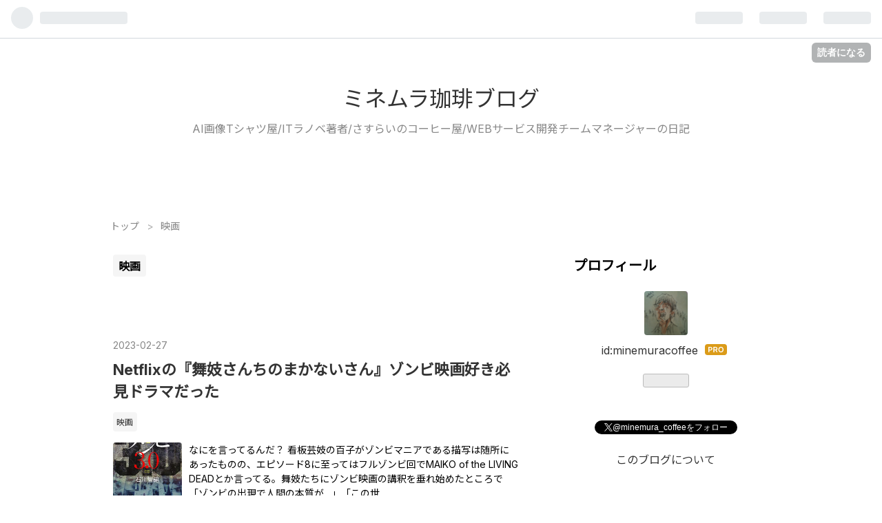

--- FILE ---
content_type: text/html; charset=utf-8
request_url: https://www.minemura-coffee.com/archive/category/%E6%98%A0%E7%94%BB
body_size: 20606
content:
<!DOCTYPE html>
<html
  lang="ja"

data-admin-domain="//blog.hatena.ne.jp"
data-admin-origin="https://blog.hatena.ne.jp"
data-author="minemuracoffee"
data-avail-langs="ja en"
data-blog="minemura-coffee.hatenablog.com"
data-blog-host="minemura-coffee.hatenablog.com"
data-blog-is-public="1"
data-blog-name="ミネムラ珈琲ブログ"
data-blog-owner="minemuracoffee"
data-blog-show-ads=""
data-blog-show-sleeping-ads=""
data-blog-uri="https://www.minemura-coffee.com/"
data-blog-uuid="6653812171396243505"
data-blogs-uri-base="https://www.minemura-coffee.com"
data-brand="pro"
data-data-layer="{&quot;hatenablog&quot;:{&quot;admin&quot;:{},&quot;analytics&quot;:{&quot;brand_property_id&quot;:&quot;&quot;,&quot;measurement_id&quot;:&quot;G-FPKMGSDJMS&quot;,&quot;non_sampling_property_id&quot;:&quot;&quot;,&quot;property_id&quot;:&quot;&quot;,&quot;separated_property_id&quot;:&quot;UA-29716941-19&quot;},&quot;blog&quot;:{&quot;blog_id&quot;:&quot;6653812171396243505&quot;,&quot;content_seems_japanese&quot;:&quot;true&quot;,&quot;disable_ads&quot;:&quot;custom_domain&quot;,&quot;enable_ads&quot;:&quot;false&quot;,&quot;enable_keyword_link&quot;:&quot;true&quot;,&quot;entry_show_footer_related_entries&quot;:&quot;true&quot;,&quot;force_pc_view&quot;:&quot;true&quot;,&quot;is_public&quot;:&quot;true&quot;,&quot;is_responsive_view&quot;:&quot;true&quot;,&quot;is_sleeping&quot;:&quot;false&quot;,&quot;lang&quot;:&quot;ja&quot;,&quot;name&quot;:&quot;\u30df\u30cd\u30e0\u30e9\u73c8\u7432\u30d6\u30ed\u30b0&quot;,&quot;owner_name&quot;:&quot;minemuracoffee&quot;,&quot;uri&quot;:&quot;https://www.minemura-coffee.com/&quot;},&quot;brand&quot;:&quot;pro&quot;,&quot;page_id&quot;:&quot;archive&quot;,&quot;permalink_entry&quot;:null,&quot;pro&quot;:&quot;pro&quot;,&quot;router_type&quot;:&quot;blogs&quot;}}"
data-device="pc"
data-dont-recommend-pro="false"
data-global-domain="https://hatena.blog"
data-globalheader-color="b"
data-globalheader-type="pc"
data-has-touch-view="1"
data-help-url="https://help.hatenablog.com"
data-no-suggest-touch-view="1"
data-page="archive"
data-parts-domain="https://hatenablog-parts.com"
data-plus-available="1"
data-pro="true"
data-router-type="blogs"
data-sentry-dsn="https://03a33e4781a24cf2885099fed222b56d@sentry.io/1195218"
data-sentry-environment="production"
data-sentry-sample-rate="0.1"
data-static-domain="https://cdn.blog.st-hatena.com"
data-version="bf9b33cb6c06fe563d48131cfbdaa7"



  itemscope
  itemtype="http://schema.org/Blog"


  data-initial-state="{}"

  >
  <head prefix="og: http://ogp.me/ns# fb: http://ogp.me/ns/fb#">

  

  
  <meta name="viewport" content="width=device-width, initial-scale=1.0" />


  


  

  <meta name="robots" content="max-image-preview:large" />


  <meta charset="utf-8"/>
  <meta http-equiv="X-UA-Compatible" content="IE=7; IE=9; IE=10; IE=11" />
  <title>映画 カテゴリーの記事一覧 - ミネムラ珈琲ブログ</title>

  
  <link rel="canonical" href="https://www.minemura-coffee.com/archive/category/%E6%98%A0%E7%94%BB"/>



  

<meta itemprop="name" content="映画 カテゴリーの記事一覧 - ミネムラ珈琲ブログ"/>

  <meta itemprop="image" content="https://cdn.blog.st-hatena.com/images/theme/og-image-1500.png"/>


  <meta property="og:title" content="映画 カテゴリーの記事一覧 - ミネムラ珈琲ブログ"/>
<meta property="og:type" content="blog"/>
  <meta property="og:url" content="https://www.minemura-coffee.com/archive/category/%E6%98%A0%E7%94%BB"/>

  
  
  
  <meta property="og:image" content="https://cdn.blog.st-hatena.com/images/theme/og-image-1500.png"/>

<meta property="og:image:alt" content="映画 カテゴリーの記事一覧 - ミネムラ珈琲ブログ"/>
  <meta property="og:description" content="AI画像Tシャツ屋/ITラノベ著者/さすらいのコーヒー屋/WEBサービス開発チームマネージャーの日記" />
<meta property="og:site_name" content="ミネムラ珈琲ブログ"/>

    <meta name="twitter:card" content="summary" />  <meta name="twitter:title" content="映画 カテゴリーの記事一覧 - ミネムラ珈琲ブログ" />  <meta name="twitter:description" content="AI画像Tシャツ屋/ITラノベ著者/さすらいのコーヒー屋/WEBサービス開発チームマネージャーの日記" />  <meta name="twitter:app:name:iphone" content="はてなブログアプリ" />
  <meta name="twitter:app:id:iphone" content="583299321" />
  <meta name="twitter:app:url:iphone" content="hatenablog:///open?uri=https%3A%2F%2Fwww.minemura-coffee.com%2Farchive%2Fcategory%2F%25E6%2598%25A0%25E7%2594%25BB" />  <meta name="twitter:site" content="@minemura_coffee" />
  
    <meta name="keywords" content="映画" />


  
<script
  id="embed-gtm-data-layer-loader"
  data-data-layer-page-specific=""
>
(function() {
  function loadDataLayer(elem, attrName) {
    if (!elem) { return {}; }
    var json = elem.getAttribute(attrName);
    if (!json) { return {}; }
    return JSON.parse(json);
  }

  var globalVariables = loadDataLayer(
    document.documentElement,
    'data-data-layer'
  );
  var pageSpecificVariables = loadDataLayer(
    document.getElementById('embed-gtm-data-layer-loader'),
    'data-data-layer-page-specific'
  );

  var variables = [globalVariables, pageSpecificVariables];

  if (!window.dataLayer) {
    window.dataLayer = [];
  }

  for (var i = 0; i < variables.length; i++) {
    window.dataLayer.push(variables[i]);
  }
})();
</script>

<!-- Google Tag Manager -->
<script>(function(w,d,s,l,i){w[l]=w[l]||[];w[l].push({'gtm.start':
new Date().getTime(),event:'gtm.js'});var f=d.getElementsByTagName(s)[0],
j=d.createElement(s),dl=l!='dataLayer'?'&l='+l:'';j.async=true;j.src=
'https://www.googletagmanager.com/gtm.js?id='+i+dl;f.parentNode.insertBefore(j,f);
})(window,document,'script','dataLayer','GTM-P4CXTW');</script>
<!-- End Google Tag Manager -->











  <link rel="shortcut icon" href="https://www.minemura-coffee.com/icon/favicon">
<link rel="apple-touch-icon" href="https://www.minemura-coffee.com/icon/touch">
<link rel="icon" sizes="192x192" href="https://www.minemura-coffee.com/icon/link">

  

<link rel="alternate" type="application/atom+xml" title="Atom" href="https://www.minemura-coffee.com/feed/category/%E6%98%A0%E7%94%BB"/>
<link rel="alternate" type="application/rss+xml" title="RSS2.0" href="https://www.minemura-coffee.com/rss/category/%E6%98%A0%E7%94%BB"/>

  
  
  <link rel="author" href="http://www.hatena.ne.jp/minemuracoffee/">


  
    <link rel="next" href="https://www.minemura-coffee.com/archive/category/%E6%98%A0%E7%94%BB?page=2">

  
      <link rel="preload" href="https://cdn.image.st-hatena.com/image/scale/1ee82db100aedb44314886a2419280c72aa6a45c/backend=imagemagick;height=500;quality=80;version=1;width=500/https%3A%2F%2Fm.media-amazon.com%2Fimages%2FI%2F517ZcPlNhNL._SL500_.jpg" as="image"/>


  
    
<link rel="stylesheet" type="text/css" href="https://cdn.blog.st-hatena.com/css/blog.css?version=bf9b33cb6c06fe563d48131cfbdaa7"/>

    
  <link rel="stylesheet" type="text/css" href="https://usercss.blog.st-hatena.com/blog_style/6653812171396243505/156de40fe1e0a59bd2aa5e721d5bc70206edafbb"/>
  
  

  

  
<script> </script>

  
<style>
  div#google_afc_user,
  div.google-afc-user-container,
  div.google_afc_image,
  div.google_afc_blocklink {
      display: block !important;
  }
</style>


  

  

  <script>
window.dataLayer = window.dataLayer || []
dataLayer.push({
   'transactionId': 'test',
   'transactionTotal': 1
});
</script>

<!-- Google Tag Manager -->
<script>(function(w,d,s,l,i){w[l]=w[l]||[];w[l].push({'gtm.start':
new Date().getTime(),event:'gtm.js'});var f=d.getElementsByTagName(s)[0],
j=d.createElement(s),dl=l!='dataLayer'?'&l='+l:'';j.async=true;j.src=
'https://www.googletagmanager.com/gtm.js?id='+i+dl;f.parentNode.insertBefore(j,f);
})(window,document,'script','dataLayer','GTM-58LNTQ7');</script>
<!-- End Google Tag Manager -->
<script async src="//pagead2.googlesyndication.com/pagead/js/adsbygoogle.js"></script>
<script>
     (adsbygoogle = window.adsbygoogle || []).push({
          google_ad_client: "ca-pub-8364722195433219",
          enable_page_level_ads: true
     });
</script>

  

</head>

  <body class="page-archive enable-top-editarea page-archive-category category-映画 globalheader-ng-enabled">
    

<div id="globalheader-container"
  data-brand="hatenablog"
  
  >
  <iframe id="globalheader" height="37" frameborder="0" allowTransparency="true"></iframe>
</div>


  
  
  
    <nav class="
      blog-controlls
      
    ">
      <div class="blog-controlls-blog-icon">
        <a href="https://www.minemura-coffee.com/">
          <img src="https://cdn.image.st-hatena.com/image/square/2223db9d91830bee7b29750d0ebff98c71999952/backend=imagemagick;height=128;version=1;width=128/https%3A%2F%2Fcdn.user.blog.st-hatena.com%2Fcustom_blog_icon%2F119541321%2F1514213793209181" alt="ミネムラ珈琲ブログ"/>
        </a>
      </div>
      <div class="blog-controlls-title">
        <a href="https://www.minemura-coffee.com/">ミネムラ珈琲ブログ</a>
      </div>
      <a href="https://blog.hatena.ne.jp/minemuracoffee/minemura-coffee.hatenablog.com/subscribe?utm_campaign=subscribe_blog&amp;utm_medium=button&amp;utm_source=blogs_topright_button" class="blog-controlls-subscribe-btn test-blog-header-controlls-subscribe">
        読者になる
      </a>
    </nav>
  

  <div id="container">
    <div id="container-inner">
      <header id="blog-title" data-brand="hatenablog">
  <div id="blog-title-inner" >
    <div id="blog-title-content">
      <h1 id="title"><a href="https://www.minemura-coffee.com/">ミネムラ珈琲ブログ</a></h1>
      
        <h2 id="blog-description">AI画像Tシャツ屋/ITラノベ著者/さすらいのコーヒー屋/WEBサービス開発チームマネージャーの日記</h2>
      
    </div>
  </div>
</header>

      
  <div id="top-editarea">
    <!-- Google Tag Manager (noscript) -->
<noscript><iframe src="https://www.googletagmanager.com/ns.html?id=GTM-58LNTQ7"
height="0" width="0" style="display:none;visibility:hidden"></iframe></noscript>
<!-- End Google Tag Manager (noscript) -->

<script type="text/javascript" src="//ajax.googleapis.com/ajax/libs/jquery/1.10.2/jquery.min.js"></script>
<script language="JavaScript">
$(document).ready( function () {
   $("a[href^='http']:not([href*='" + location.hostname + "'])").attr('target', '_blank');
})
</script>
  </div>


      
          <div id="top-box">
    <div class="breadcrumb" data-test-id="breadcrumb">
      <div class="breadcrumb-inner">
        <a class="breadcrumb-link" href="https://www.minemura-coffee.com/"><span>トップ</span></a>          <span class="breadcrumb-gt">&gt;</span>          <span class="breadcrumb-child">            <span>映画</span>          </span>      </div>
    </div>
  </div>
  <script type="application/ld+json" class="test-breadcrumb-json-ld">
    {"itemListElement":[{"position":1,"item":{"name":"トップ","@id":"https://www.minemura-coffee.com/"},"@type":"ListItem"}],"@context":"http://schema.org","@type":"BreadcrumbList"}
  </script>
      
      



<div id="content">
  <div id="content-inner">
    <div id="wrapper">
      <div id="main">
        <div id="main-inner">
          

          

  <header class="archive-header-category">
    <h2 class="archive-heading">映画</h2>
  
  </header>



          

          

          
            <div class="archive-entries">
              
                
                  <section class="archive-entry test-archive-entry autopagerize_page_element" data-uuid="4207112889967034873">
<div class="archive-entry-header">
  <div class="date archive-date">
    <a href="https://www.minemura-coffee.com/archive/2023/02/27" rel="nofollow">
      <time datetime="2023-02-27" title="2023-02-27">
        <span class="date-year">2023</span><span class="hyphen">-</span><span class="date-month">02</span><span class="hyphen">-</span><span class="date-day">27</span>
      </time>
    </a>
  </div>

  <h1 class="entry-title">
    <a class="entry-title-link" href="https://www.minemura-coffee.com/entry/2023/02/27/210153">Netflixの『舞妓さんちのまかないさん』ゾンビ映画好き必見ドラマだった</a>
    
    
  </h1>
</div>


  <div class="categories">
    
      <a href="https://www.minemura-coffee.com/archive/category/%E6%98%A0%E7%94%BB" class="archive-category-link category-映画">映画</a>
    
  </div>


  <a href="https://www.minemura-coffee.com/entry/2023/02/27/210153" class="entry-thumb-link">
    <div class="entry-thumb" style="background-image: url('https://cdn.image.st-hatena.com/image/scale/1ee82db100aedb44314886a2419280c72aa6a45c/backend=imagemagick;height=500;quality=80;version=1;width=500/https%3A%2F%2Fm.media-amazon.com%2Fimages%2FI%2F517ZcPlNhNL._SL500_.jpg');">
    </div>
  </a>
<div class="archive-entry-body">
  <p class="entry-description">
    
      なにを言ってるんだ？ 看板芸妓の百子がゾンビマニアである描写は随所にあったものの、エピソード8に至ってはフルゾンビ回でMAIKO of the LIVING DEADとか言ってる。舞妓たちにゾンビ映画の講釈を垂れ始めたところで「ゾンビの出現で人間の本質が…」「この世…
    
  </p>

  
    <div class="archive-entry-tags-wrapper">
  <div class="archive-entry-tags">
      <span class="archive-entry-tag">
        <a href="https://d.hatena.ne.jp/keyword/%E8%88%9E%E5%A6%93%E3%81%95%E3%82%93%E3%81%A1%E3%81%AE%E3%81%BE%E3%81%8B%E3%81%AA%E3%81%84%E3%81%95%E3%82%93" class="archive-entry-tag-link">
          
          
          <span class="archive-entry-tag-icon">#</span><span class="archive-entry-tag-label">舞妓さんちのまかないさん</span>
        </a>
      </span>
    
      <span class="archive-entry-tag">
        <a href="https://d.hatena.ne.jp/keyword/%E3%82%BE%E3%83%B3%E3%83%93" class="archive-entry-tag-link">
          
          
          <span class="archive-entry-tag-icon">#</span><span class="archive-entry-tag-label">ゾンビ</span>
        </a>
      </span>
      </div>
</div>

  

  <span class="social-buttons">
    
    
      <a href="https://b.hatena.ne.jp/entry/s/www.minemura-coffee.com/entry/2023/02/27/210153" class="bookmark-widget-counter">
        <img src="https://b.hatena.ne.jp/entry/image/https://www.minemura-coffee.com/entry/2023/02/27/210153" alt="はてなブックマーク - Netflixの『舞妓さんちのまかないさん』ゾンビ映画好き必見ドラマだった" />
      </a>
    

    <span
      class="star-container"
      data-hatena-star-container
      data-hatena-star-url="https://www.minemura-coffee.com/entry/2023/02/27/210153"
      data-hatena-star-title="Netflixの『舞妓さんちのまかないさん』ゾンビ映画好き必見ドラマだった"
      data-hatena-star-variant="profile-icon"
      data-hatena-star-profile-url-template="https://blog.hatena.ne.jp/{username}/"
    ></span>
  </span>
</div>
</section>
              
                
                  <section class="archive-entry test-archive-entry autopagerize_page_element" data-uuid="4207112889943148352">
<div class="archive-entry-header">
  <div class="date archive-date">
    <a href="https://www.minemura-coffee.com/archive/2022/12/07" rel="nofollow">
      <time datetime="2022-12-07" title="2022-12-07">
        <span class="date-year">2022</span><span class="hyphen">-</span><span class="date-month">12</span><span class="hyphen">-</span><span class="date-day">07</span>
      </time>
    </a>
  </div>

  <h1 class="entry-title">
    <a class="entry-title-link" href="https://www.minemura-coffee.com/entry/2022/12/07/221030">マルクス、フロイトのセックスをドラマで見せられる時代</a>
    
    
  </h1>
</div>


  <div class="categories">
    
      <a href="https://www.minemura-coffee.com/archive/category/%E6%98%A0%E7%94%BB" class="archive-category-link category-映画">映画</a>
    
  </div>


  <a href="https://www.minemura-coffee.com/entry/2022/12/07/221030" class="entry-thumb-link">
    <div class="entry-thumb" style="background-image: url('https://cdn.image.st-hatena.com/image/scale/8118df002c87c2a3a64b935aaa2a9bf16640e40d/backend=imagemagick;height=500;quality=80;version=1;width=500/https%3A%2F%2Fm.media-amazon.com%2Fimages%2FI%2F516q45Amd3L._SL500_.jpg');">
    </div>
  </a>
<div class="archive-entry-body">
  <p class="entry-description">
    
      今のところ、生涯を通じてもっともよくできた勉強は思想史だった。 高校の頃は「倫理の神」と一部からは呼ばれ、対して努力もしない割にセンター試験は本番も模試も含めて90点を割ることはなかったと記憶している。 大学で経済学部に入ってからも、もっとも…
    
  </p>

  
    <div class="archive-entry-tags-wrapper">
  <div class="archive-entry-tags">
      <span class="archive-entry-tag">
        <a href="https://d.hatena.ne.jp/keyword/%E3%83%9E%E3%83%AB%E3%82%AF%E3%82%B9" class="archive-entry-tag-link">
          
          
          <span class="archive-entry-tag-icon">#</span><span class="archive-entry-tag-label">マルクス</span>
        </a>
      </span>
    
      <span class="archive-entry-tag">
        <a href="https://d.hatena.ne.jp/keyword/%E3%83%95%E3%83%AD%E3%82%A4%E3%83%88" class="archive-entry-tag-link">
          
          
          <span class="archive-entry-tag-icon">#</span><span class="archive-entry-tag-label">フロイト</span>
        </a>
      </span>
      </div>
</div>

  

  <span class="social-buttons">
    
    
      <a href="https://b.hatena.ne.jp/entry/s/www.minemura-coffee.com/entry/2022/12/07/221030" class="bookmark-widget-counter">
        <img src="https://b.hatena.ne.jp/entry/image/https://www.minemura-coffee.com/entry/2022/12/07/221030" alt="はてなブックマーク - マルクス、フロイトのセックスをドラマで見せられる時代" />
      </a>
    

    <span
      class="star-container"
      data-hatena-star-container
      data-hatena-star-url="https://www.minemura-coffee.com/entry/2022/12/07/221030"
      data-hatena-star-title="マルクス、フロイトのセックスをドラマで見せられる時代"
      data-hatena-star-variant="profile-icon"
      data-hatena-star-profile-url-template="https://blog.hatena.ne.jp/{username}/"
    ></span>
  </span>
</div>
</section>
              
                
                  <section class="archive-entry test-archive-entry autopagerize_page_element" data-uuid="4207112889916015118">
<div class="archive-entry-header">
  <div class="date archive-date">
    <a href="https://www.minemura-coffee.com/archive/2022/09/07" rel="nofollow">
      <time datetime="2022-09-07" title="2022-09-07">
        <span class="date-year">2022</span><span class="hyphen">-</span><span class="date-month">09</span><span class="hyphen">-</span><span class="date-day">07</span>
      </time>
    </a>
  </div>

  <h1 class="entry-title">
    <a class="entry-title-link" href="https://www.minemura-coffee.com/entry/2022/09/07/194739">『呪詛』見たけど、以前別の呪いを受けているので呪われなかった</a>
    
    
  </h1>
</div>


  <div class="categories">
    
      <a href="https://www.minemura-coffee.com/archive/category/%E6%98%A0%E7%94%BB" class="archive-category-link category-映画">映画</a>
    
  </div>


  <a href="https://www.minemura-coffee.com/entry/2022/09/07/194739" class="entry-thumb-link">
    <div class="entry-thumb" style="background-image: url('https://cdn.image.st-hatena.com/image/scale/0663f9a2467a2d7a865ddd03413128fe9c571126/backend=imagemagick;height=500;quality=80;version=1;width=500/https%3A%2F%2Fm.media-amazon.com%2Fimages%2FI%2F51vFl8-PutL._SL500_.jpg');">
    </div>
  </a>
<div class="archive-entry-body">
  <p class="entry-description">
    
      昨晩、『呪詛』を見た。妻が出かけていたので、家で一人。ピザを食いながら。 www.youtube.com そんなに予習はしていなかったけど、噂通り怖い。ストレートなJホラー系の怖さ。 「呪い」がテーマなんだけど、ことばと刷り込みのリアルな呪いの怖さみたいなの…
    
  </p>

  
    <div class="archive-entry-tags-wrapper">
  <div class="archive-entry-tags">
      <span class="archive-entry-tag">
        <a href="https://d.hatena.ne.jp/keyword/%E5%91%AA%E8%A9%9B" class="archive-entry-tag-link">
          
          
          <span class="archive-entry-tag-icon">#</span><span class="archive-entry-tag-label">呪詛</span>
        </a>
      </span>
    
      <span class="archive-entry-tag">
        <a href="https://d.hatena.ne.jp/keyword/%E7%99%BD%E7%9F%B3%E6%99%83%E5%A3%AB" class="archive-entry-tag-link">
          
          
          <span class="archive-entry-tag-icon">#</span><span class="archive-entry-tag-label">白石晃士</span>
        </a>
      </span>
    
      <span class="archive-entry-tag">
        <a href="https://d.hatena.ne.jp/keyword/%E3%83%9B%E3%83%A9%E3%83%BC" class="archive-entry-tag-link">
          
          
          <span class="archive-entry-tag-icon">#</span><span class="archive-entry-tag-label">ホラー</span>
        </a>
      </span>
      </div>
</div>

  

  <span class="social-buttons">
    
    
      <a href="https://b.hatena.ne.jp/entry/s/www.minemura-coffee.com/entry/2022/09/07/194739" class="bookmark-widget-counter">
        <img src="https://b.hatena.ne.jp/entry/image/https://www.minemura-coffee.com/entry/2022/09/07/194739" alt="はてなブックマーク - 『呪詛』見たけど、以前別の呪いを受けているので呪われなかった" />
      </a>
    

    <span
      class="star-container"
      data-hatena-star-container
      data-hatena-star-url="https://www.minemura-coffee.com/entry/2022/09/07/194739"
      data-hatena-star-title="『呪詛』見たけど、以前別の呪いを受けているので呪われなかった"
      data-hatena-star-variant="profile-icon"
      data-hatena-star-profile-url-template="https://blog.hatena.ne.jp/{username}/"
    ></span>
  </span>
</div>
</section>
              
                
                  <section class="archive-entry test-archive-entry autopagerize_page_element" data-uuid="13574176438099610357">
<div class="archive-entry-header">
  <div class="date archive-date">
    <a href="https://www.minemura-coffee.com/archive/2022/06/06" rel="nofollow">
      <time datetime="2022-06-06" title="2022-06-06">
        <span class="date-year">2022</span><span class="hyphen">-</span><span class="date-month">06</span><span class="hyphen">-</span><span class="date-day">06</span>
      </time>
    </a>
  </div>

  <h1 class="entry-title">
    <a class="entry-title-link" href="https://www.minemura-coffee.com/entry/2022/06/06/204025">攻殻機動隊 SAC_2045のオープニングをVRで見たくなって見た</a>
    
    
  </h1>
</div>


  <div class="categories">
    
      <a href="https://www.minemura-coffee.com/archive/category/%E6%98%A0%E7%94%BB" class="archive-category-link category-映画">映画</a>
    
  </div>


  <a href="https://www.minemura-coffee.com/entry/2022/06/06/204025" class="entry-thumb-link">
    <div class="entry-thumb" style="background-image: url('https://cdn.image.st-hatena.com/image/scale/49d9999f1f414559d83aae011446b5708e471bbc/backend=imagemagick;height=500;quality=80;version=1;width=500/https%3A%2F%2Fm.media-amazon.com%2Fimages%2FI%2F31uagjqD8DL._SL500_.jpg');">
    </div>
  </a>
<div class="archive-entry-body">
  <p class="entry-description">
    
      動画でオープニング見当たらなかったので、曲だけ。 open.spotify.com シーズン2を見始めていて、なんとなくおもっていたんだけど、オープニングの動画がかっこいい。かっこいいんだがしかし、もっと没入感ある感じで見たほうがいいんじゃないかこれと思う。…
    
  </p>

  
    <div class="archive-entry-tags-wrapper">
  <div class="archive-entry-tags">
      <span class="archive-entry-tag">
        <a href="https://d.hatena.ne.jp/keyword/%E6%94%BB%E6%AE%BB%E6%A9%9F%E5%8B%95%E9%9A%8A%20SAC_2045" class="archive-entry-tag-link">
          
          
          <span class="archive-entry-tag-icon">#</span><span class="archive-entry-tag-label">攻殻機動隊 SAC_2045</span>
        </a>
      </span>
    
      <span class="archive-entry-tag">
        <a href="https://d.hatena.ne.jp/keyword/Oculas%20Quest2" class="archive-entry-tag-link">
          
          
          <span class="archive-entry-tag-icon">#</span><span class="archive-entry-tag-label">Oculas Quest2</span>
        </a>
      </span>
    
      <span class="archive-entry-tag">
        <a href="https://d.hatena.ne.jp/keyword/Netflix" class="archive-entry-tag-link">
          
          
          <span class="archive-entry-tag-icon">#</span><span class="archive-entry-tag-label">Netflix</span>
        </a>
      </span>
      </div>
</div>

  

  <span class="social-buttons">
    
    
      <a href="https://b.hatena.ne.jp/entry/s/www.minemura-coffee.com/entry/2022/06/06/204025" class="bookmark-widget-counter">
        <img src="https://b.hatena.ne.jp/entry/image/https://www.minemura-coffee.com/entry/2022/06/06/204025" alt="はてなブックマーク - 攻殻機動隊 SAC_2045のオープニングをVRで見たくなって見た" />
      </a>
    

    <span
      class="star-container"
      data-hatena-star-container
      data-hatena-star-url="https://www.minemura-coffee.com/entry/2022/06/06/204025"
      data-hatena-star-title="攻殻機動隊 SAC_2045のオープニングをVRで見たくなって見た"
      data-hatena-star-variant="profile-icon"
      data-hatena-star-profile-url-template="https://blog.hatena.ne.jp/{username}/"
    ></span>
  </span>
</div>
</section>
              
                
                  <section class="archive-entry test-archive-entry autopagerize_page_element" data-uuid="13574176438093912669">
<div class="archive-entry-header">
  <div class="date archive-date">
    <a href="https://www.minemura-coffee.com/archive/2022/05/19" rel="nofollow">
      <time datetime="2022-05-19" title="2022-05-19">
        <span class="date-year">2022</span><span class="hyphen">-</span><span class="date-month">05</span><span class="hyphen">-</span><span class="date-day">19</span>
      </time>
    </a>
  </div>

  <h1 class="entry-title">
    <a class="entry-title-link" href="https://www.minemura-coffee.com/entry/2022/05/19/214456">『シン・ウルトラマン』見て、知性体を探すSFの先のことを思う</a>
    
    
  </h1>
</div>


  <div class="categories">
    
      <a href="https://www.minemura-coffee.com/archive/category/%E6%98%A0%E7%94%BB" class="archive-category-link category-映画">映画</a>
    
  </div>


  <a href="https://www.minemura-coffee.com/entry/2022/05/19/214456" class="entry-thumb-link">
    <div class="entry-thumb" style="background-image: url('https://cdn.image.st-hatena.com/image/scale/76c64cbb7cae4a8af9f55132304d8f9ec956980c/backend=imagemagick;height=500;quality=80;version=1;width=500/https%3A%2F%2Fm.media-amazon.com%2Fimages%2FI%2F510QQDBRO1L._SL500_.jpg');">
    </div>
  </a>
<div class="archive-entry-body">
  <p class="entry-description">
    
      有給をとって時間があったので『シン・ウルトラマン』を見てきた。平日昼間の映画館はガラガラでいい。当然ながらネタバレがあります。 映画を映画館で見るのは随分久しぶりだ。話題性に抗いきれなかったなと思う。 別の話だけど、最近『法治の獣』を読んで…
    
  </p>

  
    <div class="archive-entry-tags-wrapper">
  <div class="archive-entry-tags">
      <span class="archive-entry-tag">
        <a href="https://d.hatena.ne.jp/keyword/%E3%82%B7%E3%83%B3%E3%83%BB%E3%82%A6%E3%83%AB%E3%83%88%E3%83%A9%E3%83%9E%E3%83%B3" class="archive-entry-tag-link">
          
          
          <span class="archive-entry-tag-icon">#</span><span class="archive-entry-tag-label">シン・ウルトラマン</span>
        </a>
      </span>
    
      <span class="archive-entry-tag">
        <a href="https://d.hatena.ne.jp/keyword/%E6%B3%95%E6%B2%BB%E3%81%AE%E7%8D%A3" class="archive-entry-tag-link">
          
          
          <span class="archive-entry-tag-icon">#</span><span class="archive-entry-tag-label">法治の獣</span>
        </a>
      </span>
    
      <span class="archive-entry-tag">
        <a href="https://d.hatena.ne.jp/keyword/%E3%82%AA%E3%82%A6%E3%83%A0%E3%82%A2%E3%82%A6%E3%82%A2" class="archive-entry-tag-link">
          
          
          <span class="archive-entry-tag-icon">#</span><span class="archive-entry-tag-label">オウムアウア</span>
        </a>
      </span>
      </div>
</div>

  

  <span class="social-buttons">
    
    
      <a href="https://b.hatena.ne.jp/entry/s/www.minemura-coffee.com/entry/2022/05/19/214456" class="bookmark-widget-counter">
        <img src="https://b.hatena.ne.jp/entry/image/https://www.minemura-coffee.com/entry/2022/05/19/214456" alt="はてなブックマーク - 『シン・ウルトラマン』見て、知性体を探すSFの先のことを思う" />
      </a>
    

    <span
      class="star-container"
      data-hatena-star-container
      data-hatena-star-url="https://www.minemura-coffee.com/entry/2022/05/19/214456"
      data-hatena-star-title="『シン・ウルトラマン』見て、知性体を探すSFの先のことを思う"
      data-hatena-star-variant="profile-icon"
      data-hatena-star-profile-url-template="https://blog.hatena.ne.jp/{username}/"
    ></span>
  </span>
</div>
</section>
              
                
                  <section class="archive-entry test-archive-entry autopagerize_page_element" data-uuid="13574176438085864195">
<div class="archive-entry-header">
  <div class="date archive-date">
    <a href="https://www.minemura-coffee.com/archive/2022/04/24" rel="nofollow">
      <time datetime="2022-04-24" title="2022-04-24">
        <span class="date-year">2022</span><span class="hyphen">-</span><span class="date-month">04</span><span class="hyphen">-</span><span class="date-day">24</span>
      </time>
    </a>
  </div>

  <h1 class="entry-title">
    <a class="entry-title-link" href="https://www.minemura-coffee.com/entry/2022/04/24/150733">『ヒトラーを殺し、その後ビッグフットを殺した男』はギャップが面白い</a>
    
    
  </h1>
</div>


  <div class="categories">
    
      <a href="https://www.minemura-coffee.com/archive/category/%E6%98%A0%E7%94%BB" class="archive-category-link category-映画">映画</a>
    
  </div>


  <a href="https://www.minemura-coffee.com/entry/2022/04/24/150733" class="entry-thumb-link">
    <div class="entry-thumb" style="background-image: url('https://cdn.image.st-hatena.com/image/scale/9ce81fe761278159db01096ba6ccc1bb42a8dc5e/backend=imagemagick;height=500;quality=80;version=1;width=500/https%3A%2F%2Fm.media-amazon.com%2Fimages%2FI%2F51-Jr2vrN%2BL._SL500_.jpg');">
    </div>
  </a>
<div class="archive-entry-body">
  <p class="entry-description">
    
      AmazonPrimeで異様なタイトルが気になったので見た。 先ごろ、カナダ政府とアメリカ政府が、隠匿していた衝撃の事実が判明した！カナダの自然豊かな山中で、未確認生物“ビッグフット”の存在が証明されたのだ！しかも、そのビッグフットは殺人ウイルスの保菌…
    
  </p>

  
    <div class="archive-entry-tags-wrapper">
  <div class="archive-entry-tags">
      <span class="archive-entry-tag">
        <a href="https://d.hatena.ne.jp/keyword/%E3%83%92%E3%83%88%E3%83%A9%E3%83%BC%E3%82%92%E6%AE%BA%E3%81%97%E3%80%81%E3%81%9D%E3%81%AE%E5%BE%8C%E3%83%93%E3%83%83%E3%82%B0%E3%83%95%E3%83%83%E3%83%88%E3%82%92%E6%AE%BA%E3%81%97%E3%81%9F%E7%94%B7" class="archive-entry-tag-link">
          
          
          <span class="archive-entry-tag-icon">#</span><span class="archive-entry-tag-label">ヒトラーを殺し、その後ビッグフットを殺した男</span>
        </a>
      </span>
      </div>
</div>

  

  <span class="social-buttons">
    
    
      <a href="https://b.hatena.ne.jp/entry/s/www.minemura-coffee.com/entry/2022/04/24/150733" class="bookmark-widget-counter">
        <img src="https://b.hatena.ne.jp/entry/image/https://www.minemura-coffee.com/entry/2022/04/24/150733" alt="はてなブックマーク - 『ヒトラーを殺し、その後ビッグフットを殺した男』はギャップが面白い" />
      </a>
    

    <span
      class="star-container"
      data-hatena-star-container
      data-hatena-star-url="https://www.minemura-coffee.com/entry/2022/04/24/150733"
      data-hatena-star-title="『ヒトラーを殺し、その後ビッグフットを殺した男』はギャップが面白い"
      data-hatena-star-variant="profile-icon"
      data-hatena-star-profile-url-template="https://blog.hatena.ne.jp/{username}/"
    ></span>
  </span>
</div>
</section>
              
                
                  <section class="archive-entry test-archive-entry autopagerize_page_element" data-uuid="13574176438031638855">
<div class="archive-entry-header">
  <div class="date archive-date">
    <a href="https://www.minemura-coffee.com/archive/2021/11/10" rel="nofollow">
      <time datetime="2021-11-10" title="2021-11-10">
        <span class="date-year">2021</span><span class="hyphen">-</span><span class="date-month">11</span><span class="hyphen">-</span><span class="date-day">10</span>
      </time>
    </a>
  </div>

  <h1 class="entry-title">
    <a class="entry-title-link" href="https://www.minemura-coffee.com/entry/2021/11/10/214935">『ホット・ファズ』見た</a>
    
    
  </h1>
</div>


  <div class="categories">
    
      <a href="https://www.minemura-coffee.com/archive/category/%E6%98%A0%E7%94%BB" class="archive-category-link category-映画">映画</a>
    
  </div>


  <a href="https://www.minemura-coffee.com/entry/2021/11/10/214935" class="entry-thumb-link">
    <div class="entry-thumb" style="background-image: url('https://cdn.image.st-hatena.com/image/scale/790ceb28986460eccea3638c234c498d737d9df1/backend=imagemagick;height=500;quality=80;version=1;width=500/https%3A%2F%2Fm.media-amazon.com%2Fimages%2FI%2F51cnbPG1oyL._SL500_.jpg');">
    </div>
  </a>
<div class="archive-entry-body">
  <p class="entry-description">
    
      2週間前ぐらいに途中まで見てほったらかしていたが、夕飯時に残りの45分ぐらいをみた。 ホット・ファズ 俺たちスーパーポリスメン！ (字幕版)サイモン・ペッグAmazon サイモン・ペッグは無条件に好きなんだけど、前半はいまいち盛り上がりに欠けているように…
    
  </p>

  
    <div class="archive-entry-tags-wrapper">
  <div class="archive-entry-tags">
      <span class="archive-entry-tag">
        <a href="https://d.hatena.ne.jp/keyword/%E3%83%9B%E3%83%83%E3%83%88%E3%83%BB%E3%83%95%E3%82%A1%E3%82%BA%20%E4%BF%BA%E3%81%9F%E3%81%A1%E3%82%B9%E3%83%BC%E3%83%91%E3%83%BC%E3%83%9D%E3%83%AA%E3%82%B9%E3%83%A1%E3%83%B3%EF%BC%81" class="archive-entry-tag-link">
          
          
          <span class="archive-entry-tag-icon">#</span><span class="archive-entry-tag-label">ホット・ファズ 俺たちスーパーポリスメン！</span>
        </a>
      </span>
    
      <span class="archive-entry-tag">
        <a href="https://d.hatena.ne.jp/keyword/%E3%82%B5%E3%82%A4%E3%83%A2%E3%83%B3%E3%83%BB%E3%83%9A%E3%83%83%E3%82%B0" class="archive-entry-tag-link">
          
          
          <span class="archive-entry-tag-icon">#</span><span class="archive-entry-tag-label">サイモン・ペッグ</span>
        </a>
      </span>
      </div>
</div>

  

  <span class="social-buttons">
    
    
      <a href="https://b.hatena.ne.jp/entry/s/www.minemura-coffee.com/entry/2021/11/10/214935" class="bookmark-widget-counter">
        <img src="https://b.hatena.ne.jp/entry/image/https://www.minemura-coffee.com/entry/2021/11/10/214935" alt="はてなブックマーク - 『ホット・ファズ』見た" />
      </a>
    

    <span
      class="star-container"
      data-hatena-star-container
      data-hatena-star-url="https://www.minemura-coffee.com/entry/2021/11/10/214935"
      data-hatena-star-title="『ホット・ファズ』見た"
      data-hatena-star-variant="profile-icon"
      data-hatena-star-profile-url-template="https://blog.hatena.ne.jp/{username}/"
    ></span>
  </span>
</div>
</section>
              
                
                  <section class="archive-entry test-archive-entry autopagerize_page_element" data-uuid="26006613788183126">
<div class="archive-entry-header">
  <div class="date archive-date">
    <a href="https://www.minemura-coffee.com/archive/2021/07/18" rel="nofollow">
      <time datetime="2021-07-18" title="2021-07-18">
        <span class="date-year">2021</span><span class="hyphen">-</span><span class="date-month">07</span><span class="hyphen">-</span><span class="date-day">18</span>
      </time>
    </a>
  </div>

  <h1 class="entry-title">
    <a class="entry-title-link" href="https://www.minemura-coffee.com/entry/2021/07/18/220846">『新感染半島』、カーアクションゾンビ映画だった</a>
    
    
  </h1>
</div>


  <div class="categories">
    
      <a href="https://www.minemura-coffee.com/archive/category/%E6%98%A0%E7%94%BB" class="archive-category-link category-映画">映画</a>
    
  </div>



<div class="archive-entry-body">
  <p class="entry-description">
    
      仕事が少しだけひと段落したので、落ち着いた気分で晩飯食いながらゾンビ映画をみて、ブログが書けるようになった。 今日は『新感染半島』を見た。 www.youtube.com 『新感染』から4年後の世界、金を目当てに半島に戻る元軍人、というところまで来て、最近見…
    
  </p>

  
    <div class="archive-entry-tags-wrapper">
  <div class="archive-entry-tags">
      <span class="archive-entry-tag">
        <a href="https://d.hatena.ne.jp/keyword/%E6%96%B0%E6%84%9F%E6%9F%93%E5%8D%8A%E5%B3%B6" class="archive-entry-tag-link">
          
          
          <span class="archive-entry-tag-icon">#</span><span class="archive-entry-tag-label">新感染半島</span>
        </a>
      </span>
    
      <span class="archive-entry-tag">
        <a href="https://d.hatena.ne.jp/keyword/%E3%82%BE%E3%83%B3%E3%83%93" class="archive-entry-tag-link">
          
          
          <span class="archive-entry-tag-icon">#</span><span class="archive-entry-tag-label">ゾンビ</span>
        </a>
      </span>
    
      <span class="archive-entry-tag">
        <a href="https://d.hatena.ne.jp/keyword/%E3%82%AB%E3%83%BC%E3%82%A2%E3%82%AF%E3%82%B7%E3%83%A7%E3%83%B3" class="archive-entry-tag-link">
          
          
          <span class="archive-entry-tag-icon">#</span><span class="archive-entry-tag-label">カーアクション</span>
        </a>
      </span>
      </div>
</div>

  

  <span class="social-buttons">
    
    
      <a href="https://b.hatena.ne.jp/entry/s/www.minemura-coffee.com/entry/2021/07/18/220846" class="bookmark-widget-counter">
        <img src="https://b.hatena.ne.jp/entry/image/https://www.minemura-coffee.com/entry/2021/07/18/220846" alt="はてなブックマーク - 『新感染半島』、カーアクションゾンビ映画だった" />
      </a>
    

    <span
      class="star-container"
      data-hatena-star-container
      data-hatena-star-url="https://www.minemura-coffee.com/entry/2021/07/18/220846"
      data-hatena-star-title="『新感染半島』、カーアクションゾンビ映画だった"
      data-hatena-star-variant="profile-icon"
      data-hatena-star-profile-url-template="https://blog.hatena.ne.jp/{username}/"
    ></span>
  </span>
</div>
</section>
              
                
                  <section class="archive-entry test-archive-entry autopagerize_page_element" data-uuid="26006613767772015">
<div class="archive-entry-header">
  <div class="date archive-date">
    <a href="https://www.minemura-coffee.com/archive/2021/05/24" rel="nofollow">
      <time datetime="2021-05-24" title="2021-05-24">
        <span class="date-year">2021</span><span class="hyphen">-</span><span class="date-month">05</span><span class="hyphen">-</span><span class="date-day">24</span>
      </time>
    </a>
  </div>

  <h1 class="entry-title">
    <a class="entry-title-link" href="https://www.minemura-coffee.com/entry/2021/05/24/221655">『はじまりへの旅』見た</a>
    
    
  </h1>
</div>


  <div class="categories">
    
      <a href="https://www.minemura-coffee.com/archive/category/%E6%98%A0%E7%94%BB" class="archive-category-link category-映画">映画</a>
    
  </div>


  <a href="https://www.minemura-coffee.com/entry/2021/05/24/221655" class="entry-thumb-link">
    <div class="entry-thumb" style="background-image: url('https://cdn.image.st-hatena.com/image/scale/463e22ebc8711f565a0208b6c24c38d10dc36d65/backend=imagemagick;height=500;quality=80;version=1;width=500/https%3A%2F%2Fm.media-amazon.com%2Fimages%2FI%2F51TfUOFXHfL._SL500_.jpg');">
    </div>
  </a>
<div class="archive-entry-body">
  <p class="entry-description">
    
      かなり面白かった。「現代社会に触れることなく森で暮らす家族」というフレーズを見るとどことなく野蛮な感じか、もしくはアーミッシュのようなものを想像してしまうんだけど、全く違う。 学校に通っていないにも関わらず、子どもたちの教育レベルは過剰に高…
    
  </p>

  
    <div class="archive-entry-tags-wrapper">
  <div class="archive-entry-tags">
      <span class="archive-entry-tag">
        <a href="https://d.hatena.ne.jp/keyword/%E3%81%AF%E3%81%98%E3%81%BE%E3%82%8A%E3%81%B8%E3%81%AE%E6%97%85" class="archive-entry-tag-link">
          
          
          <span class="archive-entry-tag-icon">#</span><span class="archive-entry-tag-label">はじまりへの旅</span>
        </a>
      </span>
      </div>
</div>

  

  <span class="social-buttons">
    
    
      <a href="https://b.hatena.ne.jp/entry/s/www.minemura-coffee.com/entry/2021/05/24/221655" class="bookmark-widget-counter">
        <img src="https://b.hatena.ne.jp/entry/image/https://www.minemura-coffee.com/entry/2021/05/24/221655" alt="はてなブックマーク - 『はじまりへの旅』見た" />
      </a>
    

    <span
      class="star-container"
      data-hatena-star-container
      data-hatena-star-url="https://www.minemura-coffee.com/entry/2021/05/24/221655"
      data-hatena-star-title="『はじまりへの旅』見た"
      data-hatena-star-variant="profile-icon"
      data-hatena-star-profile-url-template="https://blog.hatena.ne.jp/{username}/"
    ></span>
  </span>
</div>
</section>
              
                
                  <section class="archive-entry test-archive-entry autopagerize_page_element" data-uuid="26006613694717986">
<div class="archive-entry-header">
  <div class="date archive-date">
    <a href="https://www.minemura-coffee.com/archive/2021/03/05" rel="nofollow">
      <time datetime="2021-03-05" title="2021-03-05">
        <span class="date-year">2021</span><span class="hyphen">-</span><span class="date-month">03</span><span class="hyphen">-</span><span class="date-day">05</span>
      </time>
    </a>
  </div>

  <h1 class="entry-title">
    <a class="entry-title-link" href="https://www.minemura-coffee.com/entry/2021/03/05/164835">『キョンシー（清水崇・ジュノ・マック版）』は東洋ホラーとしてあまりにも出来が良すぎる</a>
    
    
  </h1>
</div>


  <div class="categories">
    
      <a href="https://www.minemura-coffee.com/archive/category/%E6%98%A0%E7%94%BB" class="archive-category-link category-映画">映画</a>
    
  </div>


  <a href="https://www.minemura-coffee.com/entry/2021/03/05/164835" class="entry-thumb-link">
    <div class="entry-thumb" style="background-image: url('https://cdn.image.st-hatena.com/image/scale/3895da5c703524d9b21c82e0efe2486ec3dc1a9a/backend=imagemagick;height=500;quality=80;version=1;width=500/https%3A%2F%2Fm.media-amazon.com%2Fimages%2FI%2F21PTCW3F7YL._SL500_.jpg');">
    </div>
  </a>
<div class="archive-entry-body">
  <p class="entry-description">
    
      先日、ClubHouseで映画語る会でしゃべった作品。ぼくがなんとなく好きな映画だったけど、雪野くんとしゃべっていて何にひきつけられているかが少し掘り下げられた。 www.youtube.com 「キョンシー」という存在は『霊幻道士』シリーズでヒットした中国版のゾ…
    
  </p>

  
    <div class="archive-entry-tags-wrapper">
  <div class="archive-entry-tags">
      <span class="archive-entry-tag">
        <a href="https://d.hatena.ne.jp/keyword/%E3%82%AD%E3%83%A7%E3%83%B3%E3%82%B7%E3%83%BC" class="archive-entry-tag-link">
          
          
          <span class="archive-entry-tag-icon">#</span><span class="archive-entry-tag-label">キョンシー</span>
        </a>
      </span>
    
      <span class="archive-entry-tag">
        <a href="https://d.hatena.ne.jp/keyword/%E6%B8%85%E6%B0%B4%E5%B4%87" class="archive-entry-tag-link">
          
          
          <span class="archive-entry-tag-icon">#</span><span class="archive-entry-tag-label">清水崇</span>
        </a>
      </span>
    
      <span class="archive-entry-tag">
        <a href="https://d.hatena.ne.jp/keyword/%E9%9C%8A%E5%B9%BB%E9%81%93%E5%A3%AB" class="archive-entry-tag-link">
          
          
          <span class="archive-entry-tag-icon">#</span><span class="archive-entry-tag-label">霊幻道士</span>
        </a>
      </span>
    
      <span class="archive-entry-tag">
        <a href="https://d.hatena.ne.jp/keyword/%E3%83%81%E3%83%B3%E3%83%BB%E3%82%B7%E3%83%A5%E3%82%A6%E3%83%9B%E3%82%A6" class="archive-entry-tag-link">
          
          
          <span class="archive-entry-tag-icon">#</span><span class="archive-entry-tag-label">チン・シュウホウ</span>
        </a>
      </span>
      </div>
</div>

  

  <span class="social-buttons">
    
    
      <a href="https://b.hatena.ne.jp/entry/s/www.minemura-coffee.com/entry/2021/03/05/164835" class="bookmark-widget-counter">
        <img src="https://b.hatena.ne.jp/entry/image/https://www.minemura-coffee.com/entry/2021/03/05/164835" alt="はてなブックマーク - 『キョンシー（清水崇・ジュノ・マック版）』は東洋ホラーとしてあまりにも出来が良すぎる" />
      </a>
    

    <span
      class="star-container"
      data-hatena-star-container
      data-hatena-star-url="https://www.minemura-coffee.com/entry/2021/03/05/164835"
      data-hatena-star-title="『キョンシー（清水崇・ジュノ・マック版）』は東洋ホラーとしてあまりにも出来が良すぎる"
      data-hatena-star-variant="profile-icon"
      data-hatena-star-profile-url-template="https://blog.hatena.ne.jp/{username}/"
    ></span>
  </span>
</div>
</section>
              
                
                  <section class="archive-entry test-archive-entry autopagerize_page_element" data-uuid="26006613688934096">
<div class="archive-entry-header">
  <div class="date archive-date">
    <a href="https://www.minemura-coffee.com/archive/2021/02/08" rel="nofollow">
      <time datetime="2021-02-08" title="2021-02-08">
        <span class="date-year">2021</span><span class="hyphen">-</span><span class="date-month">02</span><span class="hyphen">-</span><span class="date-day">08</span>
      </time>
    </a>
  </div>

  <h1 class="entry-title">
    <a class="entry-title-link" href="https://www.minemura-coffee.com/entry/2021/02/08/154027">ClubHouseで映画とドラマについて友達と語る会をやった</a>
    
    
  </h1>
</div>


  <div class="categories">
    
      <a href="https://www.minemura-coffee.com/archive/category/%E6%98%A0%E7%94%BB" class="archive-category-link category-映画">映画</a>
    
  </div>


  <a href="https://www.minemura-coffee.com/entry/2021/02/08/154027" class="entry-thumb-link">
    <div class="entry-thumb" style="background-image: url('https://cdn.image.st-hatena.com/image/scale/03510eadc2eee7c8ef352b146e8f690a9cdf86dc/backend=imagemagick;height=500;quality=80;version=1;width=500/https%3A%2F%2Fcdn-ak.f.st-hatena.com%2Fimages%2Ffotolife%2Fm%2Fminemuracoffee%2F20210208%2F20210208140028.png');">
    </div>
  </a>
<div class="archive-entry-body">
  <p class="entry-description">
    
      ClubHouse、めっちゃハマっているということはないけどちょいちょい使っている。昨日は雪野くんとNetflixかAmazonプライムで見れる映画・ドラマについて語る会をやっていた。 もともと水曜日ぐらいにテストでしゃべってみていたときに雪野くんが「Netflixを…
    
  </p>

  
    <div class="archive-entry-tags-wrapper">
  <div class="archive-entry-tags">
      <span class="archive-entry-tag">
        <a href="https://d.hatena.ne.jp/keyword/clubhouse" class="archive-entry-tag-link">
          
          
          <span class="archive-entry-tag-icon">#</span><span class="archive-entry-tag-label">clubhouse</span>
        </a>
      </span>
      </div>
</div>

  

  <span class="social-buttons">
    
    
      <a href="https://b.hatena.ne.jp/entry/s/www.minemura-coffee.com/entry/2021/02/08/154027" class="bookmark-widget-counter">
        <img src="https://b.hatena.ne.jp/entry/image/https://www.minemura-coffee.com/entry/2021/02/08/154027" alt="はてなブックマーク - ClubHouseで映画とドラマについて友達と語る会をやった" />
      </a>
    

    <span
      class="star-container"
      data-hatena-star-container
      data-hatena-star-url="https://www.minemura-coffee.com/entry/2021/02/08/154027"
      data-hatena-star-title="ClubHouseで映画とドラマについて友達と語る会をやった"
      data-hatena-star-variant="profile-icon"
      data-hatena-star-profile-url-template="https://blog.hatena.ne.jp/{username}/"
    ></span>
  </span>
</div>
</section>
              
                
                  <section class="archive-entry test-archive-entry autopagerize_page_element" data-uuid="26006613531589564">
<div class="archive-entry-header">
  <div class="date archive-date">
    <a href="https://www.minemura-coffee.com/archive/2020/03/08" rel="nofollow">
      <time datetime="2020-03-08" title="2020-03-08">
        <span class="date-year">2020</span><span class="hyphen">-</span><span class="date-month">03</span><span class="hyphen">-</span><span class="date-day">08</span>
      </time>
    </a>
  </div>

  <h1 class="entry-title">
    <a class="entry-title-link" href="https://www.minemura-coffee.com/entry/2020/03/08/100302">『わたしは、ダニエル・ブレイク』見た</a>
    
    
  </h1>
</div>


  <div class="categories">
    
      <a href="https://www.minemura-coffee.com/archive/category/%E6%98%A0%E7%94%BB" class="archive-category-link category-映画">映画</a>
    
  </div>


  <a href="https://www.minemura-coffee.com/entry/2020/03/08/100302" class="entry-thumb-link">
    <div class="entry-thumb" style="background-image: url('https://cdn.image.st-hatena.com/image/scale/5da47b4ce8a78e807ada37a567e6b2bad16a4001/backend=imagemagick;height=500;quality=80;version=1;width=500/https%3A%2F%2Fm.media-amazon.com%2Fimages%2FI%2F51Hgvc1NAbL._SL160_.jpg');">
    </div>
  </a>
<div class="archive-entry-body">
  <p class="entry-description">
    
      昨日の夜、Amazonでみた。 lfk.hatenablog.com これで知って、面白そうなのでウォッチリストにいれておいた。カンヌ受賞作だけど、どうも最近の映画賞の『万引き家族』や『パラサイト 半地下の家族』など貧困に焦点が当たる流れを感じる。『ダニエル・ブレイ…
    
  </p>

  
    <div class="archive-entry-tags-wrapper">
  <div class="archive-entry-tags">
      <span class="archive-entry-tag">
        <a href="https://d.hatena.ne.jp/keyword/%E3%82%8F%E3%81%9F%E3%81%97%E3%81%AF%E3%80%81%E3%83%80%E3%83%8B%E3%82%A8%E3%83%AB%E3%83%BB%E3%83%96%E3%83%AC%E3%82%A4%E3%82%AF" class="archive-entry-tag-link">
          
          
          <span class="archive-entry-tag-icon">#</span><span class="archive-entry-tag-label">わたしは、ダニエル・ブレイク</span>
        </a>
      </span>
      </div>
</div>

  

  <span class="social-buttons">
    
    
      <a href="https://b.hatena.ne.jp/entry/s/www.minemura-coffee.com/entry/2020/03/08/100302" class="bookmark-widget-counter">
        <img src="https://b.hatena.ne.jp/entry/image/https://www.minemura-coffee.com/entry/2020/03/08/100302" alt="はてなブックマーク - 『わたしは、ダニエル・ブレイク』見た" />
      </a>
    

    <span
      class="star-container"
      data-hatena-star-container
      data-hatena-star-url="https://www.minemura-coffee.com/entry/2020/03/08/100302"
      data-hatena-star-title="『わたしは、ダニエル・ブレイク』見た"
      data-hatena-star-variant="profile-icon"
      data-hatena-star-profile-url-template="https://blog.hatena.ne.jp/{username}/"
    ></span>
  </span>
</div>
</section>
              
                
                  <section class="archive-entry test-archive-entry autopagerize_page_element" data-uuid="26006613488267330">
<div class="archive-entry-header">
  <div class="date archive-date">
    <a href="https://www.minemura-coffee.com/archive/2019/12/23" rel="nofollow">
      <time datetime="2019-12-23" title="2019-12-23">
        <span class="date-year">2019</span><span class="hyphen">-</span><span class="date-month">12</span><span class="hyphen">-</span><span class="date-day">23</span>
      </time>
    </a>
  </div>

  <h1 class="entry-title">
    <a class="entry-title-link" href="https://www.minemura-coffee.com/entry/2019/12/23/231707">マリッジ・ストーリー、たぶん見るべきではなかった</a>
    
    
  </h1>
</div>


  <div class="categories">
    
      <a href="https://www.minemura-coffee.com/archive/category/%E6%98%A0%E7%94%BB" class="archive-category-link category-映画">映画</a>
    
      <a href="https://www.minemura-coffee.com/archive/category/%E6%97%A5%E8%A8%98" class="archive-category-link category-日記">日記</a>
    
  </div>



<div class="archive-entry-body">
  <p class="entry-description">
    
      昨日の夜、彼女が面白いらしいというので二人で見ていた。 www.netflix.com 離婚プロセスに戸惑い、子の親としてのこれからに苦悩する夫婦の姿を、アカデミー賞候補監督ノア・バームバックが、リアルで辛辣ながら思いやりあふれる視点で描く。 ぼくも3年ほど…
    
  </p>

  
    <div class="archive-entry-tags-wrapper">
  <div class="archive-entry-tags">
      <span class="archive-entry-tag">
        <a href="https://d.hatena.ne.jp/keyword/%E3%83%9E%E3%83%AA%E3%83%83%E3%82%B8%E3%83%BB%E3%82%B9%E3%83%88%E3%83%BC%E3%83%AA%E3%83%BC" class="archive-entry-tag-link">
          
          
          <span class="archive-entry-tag-icon">#</span><span class="archive-entry-tag-label">マリッジ・ストーリー</span>
        </a>
      </span>
    
      <span class="archive-entry-tag">
        <a href="https://d.hatena.ne.jp/keyword/%E9%9B%A2%E5%A9%9A" class="archive-entry-tag-link">
          
          
          <span class="archive-entry-tag-icon">#</span><span class="archive-entry-tag-label">離婚</span>
        </a>
      </span>
      </div>
</div>

  

  <span class="social-buttons">
    
    
      <a href="https://b.hatena.ne.jp/entry/s/www.minemura-coffee.com/entry/2019/12/23/231707" class="bookmark-widget-counter">
        <img src="https://b.hatena.ne.jp/entry/image/https://www.minemura-coffee.com/entry/2019/12/23/231707" alt="はてなブックマーク - マリッジ・ストーリー、たぶん見るべきではなかった" />
      </a>
    

    <span
      class="star-container"
      data-hatena-star-container
      data-hatena-star-url="https://www.minemura-coffee.com/entry/2019/12/23/231707"
      data-hatena-star-title="マリッジ・ストーリー、たぶん見るべきではなかった"
      data-hatena-star-variant="profile-icon"
      data-hatena-star-profile-url-template="https://blog.hatena.ne.jp/{username}/"
    ></span>
  </span>
</div>
</section>
              
                
                  <section class="archive-entry test-archive-entry autopagerize_page_element" data-uuid="26006613448127350">
<div class="archive-entry-header">
  <div class="date archive-date">
    <a href="https://www.minemura-coffee.com/archive/2019/10/12" rel="nofollow">
      <time datetime="2019-10-12" title="2019-10-12">
        <span class="date-year">2019</span><span class="hyphen">-</span><span class="date-month">10</span><span class="hyphen">-</span><span class="date-day">12</span>
      </time>
    </a>
  </div>

  <h1 class="entry-title">
    <a class="entry-title-link" href="https://www.minemura-coffee.com/entry/2019/10/12/120849">吸血鬼は複雑</a>
    
    
  </h1>
</div>


  <div class="categories">
    
      <a href="https://www.minemura-coffee.com/archive/category/%E6%9C%AC" class="archive-category-link category-本">本</a>
    
      <a href="https://www.minemura-coffee.com/archive/category/%E6%98%A0%E7%94%BB" class="archive-category-link category-映画">映画</a>
    
  </div>


  <a href="https://www.minemura-coffee.com/entry/2019/10/12/120849" class="entry-thumb-link">
    <div class="entry-thumb" style="background-image: url('https://cdn.image.st-hatena.com/image/scale/68c1979562a7cf67b41db056268639836f704c15/backend=imagemagick;height=500;quality=80;version=1;width=500/https%3A%2F%2Fimages-fe.ssl-images-amazon.com%2Fimages%2FI%2F61gSuv0yElL._SL160_.jpg');">
    </div>
  </a>
<div class="archive-entry-body">
  <p class="entry-description">
    
      ぼくは基本的にはゾンビものが好きなんだけど、いまたまたま吸血鬼ものに触れていて複雑だなと思っている。 kakuyomu.jp 槻影さんの新作。むっちゃ面白い。最新話を追っかけている。 おもしろさとは別に吸血鬼弱点の面白さに気付かされている。吸血鬼って弱…
    
  </p>

  
    <div class="archive-entry-tags-wrapper">
  <div class="archive-entry-tags">
      <span class="archive-entry-tag">
        <a href="https://d.hatena.ne.jp/keyword/%E5%90%B8%E8%A1%80%E9%AC%BC" class="archive-entry-tag-link">
          
          
          <span class="archive-entry-tag-icon">#</span><span class="archive-entry-tag-label">吸血鬼</span>
        </a>
      </span>
    
      <span class="archive-entry-tag">
        <a href="https://d.hatena.ne.jp/keyword/%E6%A7%BB%E5%BD%B1" class="archive-entry-tag-link">
          
          
          <span class="archive-entry-tag-icon">#</span><span class="archive-entry-tag-label">槻影</span>
        </a>
      </span>
    
      <span class="archive-entry-tag">
        <a href="https://d.hatena.ne.jp/keyword/%E5%90%B8%E8%A1%80%E9%AC%BC%E3%81%99%E3%81%90%E6%AD%BB%E3%81%AC" class="archive-entry-tag-link">
          
          
          <span class="archive-entry-tag-icon">#</span><span class="archive-entry-tag-label">吸血鬼すぐ死ぬ</span>
        </a>
      </span>
      </div>
</div>

  

  <span class="social-buttons">
    
    
      <a href="https://b.hatena.ne.jp/entry/s/www.minemura-coffee.com/entry/2019/10/12/120849" class="bookmark-widget-counter">
        <img src="https://b.hatena.ne.jp/entry/image/https://www.minemura-coffee.com/entry/2019/10/12/120849" alt="はてなブックマーク - 吸血鬼は複雑" />
      </a>
    

    <span
      class="star-container"
      data-hatena-star-container
      data-hatena-star-url="https://www.minemura-coffee.com/entry/2019/10/12/120849"
      data-hatena-star-title="吸血鬼は複雑"
      data-hatena-star-variant="profile-icon"
      data-hatena-star-profile-url-template="https://blog.hatena.ne.jp/{username}/"
    ></span>
  </span>
</div>
</section>
              
                
                  <section class="archive-entry test-archive-entry autopagerize_page_element" data-uuid="26006613444118637">
<div class="archive-entry-header">
  <div class="date archive-date">
    <a href="https://www.minemura-coffee.com/archive/2019/10/03" rel="nofollow">
      <time datetime="2019-10-03" title="2019-10-03">
        <span class="date-year">2019</span><span class="hyphen">-</span><span class="date-month">10</span><span class="hyphen">-</span><span class="date-day">03</span>
      </time>
    </a>
  </div>

  <h1 class="entry-title">
    <a class="entry-title-link" href="https://www.minemura-coffee.com/entry/2019/10/03/134850">ぼくの体力回復法</a>
    
    
  </h1>
</div>


  <div class="categories">
    
      <a href="https://www.minemura-coffee.com/archive/category/%E6%97%A5%E8%A8%98" class="archive-category-link category-日記">日記</a>
    
      <a href="https://www.minemura-coffee.com/archive/category/%E6%98%A0%E7%94%BB" class="archive-category-link category-映画">映画</a>
    
  </div>


  <a href="https://www.minemura-coffee.com/entry/2019/10/03/134850" class="entry-thumb-link">
    <div class="entry-thumb" style="background-image: url('https://cdn.image.st-hatena.com/image/scale/43f63d204bfa2839b5dc4c4b914a2f48641578bf/backend=imagemagick;height=500;quality=80;version=1;width=500/https%3A%2F%2Fcdn-ak.f.st-hatena.com%2Fimages%2Ffotolife%2Fm%2Fminemuracoffee%2F20191003%2F20191003134538.png');">
    </div>
  </a>
<div class="archive-entry-body">
  <p class="entry-description">
    
      このところ週末や夜も疲れを引きずって常に眠く、昨日の朝もうだめかと思ったけど出社。しかし昼過ぎてやっぱりもうだめと思ったので4時頃に勢いで早退した。 まず美容院にLINEでアポ取って髪を切りにいった。髪を切ると物理的にも気分的にも軽くなる。いつ…
    
  </p>

  
    <div class="archive-entry-tags-wrapper">
  <div class="archive-entry-tags">  </div>
</div>

  

  <span class="social-buttons">
    
    
      <a href="https://b.hatena.ne.jp/entry/s/www.minemura-coffee.com/entry/2019/10/03/134850" class="bookmark-widget-counter">
        <img src="https://b.hatena.ne.jp/entry/image/https://www.minemura-coffee.com/entry/2019/10/03/134850" alt="はてなブックマーク - ぼくの体力回復法" />
      </a>
    

    <span
      class="star-container"
      data-hatena-star-container
      data-hatena-star-url="https://www.minemura-coffee.com/entry/2019/10/03/134850"
      data-hatena-star-title="ぼくの体力回復法"
      data-hatena-star-variant="profile-icon"
      data-hatena-star-profile-url-template="https://blog.hatena.ne.jp/{username}/"
    ></span>
  </span>
</div>
</section>
              
                
                  <section class="archive-entry test-archive-entry autopagerize_page_element" data-uuid="17680117127130539371">
<div class="archive-entry-header">
  <div class="date archive-date">
    <a href="https://www.minemura-coffee.com/archive/2019/05/13" rel="nofollow">
      <time datetime="2019-05-13" title="2019-05-13">
        <span class="date-year">2019</span><span class="hyphen">-</span><span class="date-month">05</span><span class="hyphen">-</span><span class="date-day">13</span>
      </time>
    </a>
  </div>

  <h1 class="entry-title">
    <a class="entry-title-link" href="https://www.minemura-coffee.com/entry/2019/05/13/225602">酔っぱらいアクションSF、ワールズ・エンドを見た</a>
    
    
  </h1>
</div>


  <div class="categories">
    
      <a href="https://www.minemura-coffee.com/archive/category/%E6%98%A0%E7%94%BB" class="archive-category-link category-映画">映画</a>
    
  </div>


  <a href="https://www.minemura-coffee.com/entry/2019/05/13/225602" class="entry-thumb-link">
    <div class="entry-thumb" style="background-image: url('https://cdn.image.st-hatena.com/image/scale/9f4d091a85d34e39a4e1a5b4f20f08157c95559f/backend=imagemagick;height=500;quality=80;version=1;width=500/https%3A%2F%2Fimages-fe.ssl-images-amazon.com%2Fimages%2FI%2F51xRmjGc7bL._SL160_.jpg');">
    </div>
  </a>
<div class="archive-entry-body">
  <p class="entry-description">
    
      なんでこんなものを見てしまったのだろう…。 ワールズ・エンド 酔っぱらいが世界を救う！ (字幕版)発売日: 2014/09/24メディア: Prime Videoこの商品を含むブログを見る
    
  </p>

  
    <div class="archive-entry-tags-wrapper">
  <div class="archive-entry-tags">  </div>
</div>

  

  <span class="social-buttons">
    
    
      <a href="https://b.hatena.ne.jp/entry/s/www.minemura-coffee.com/entry/2019/05/13/225602" class="bookmark-widget-counter">
        <img src="https://b.hatena.ne.jp/entry/image/https://www.minemura-coffee.com/entry/2019/05/13/225602" alt="はてなブックマーク - 酔っぱらいアクションSF、ワールズ・エンドを見た" />
      </a>
    

    <span
      class="star-container"
      data-hatena-star-container
      data-hatena-star-url="https://www.minemura-coffee.com/entry/2019/05/13/225602"
      data-hatena-star-title="酔っぱらいアクションSF、ワールズ・エンドを見た"
      data-hatena-star-variant="profile-icon"
      data-hatena-star-profile-url-template="https://blog.hatena.ne.jp/{username}/"
    ></span>
  </span>
</div>
</section>
              
                
                  <section class="archive-entry test-archive-entry autopagerize_page_element" data-uuid="10257846132628207667">
<div class="archive-entry-header">
  <div class="date archive-date">
    <a href="https://www.minemura-coffee.com/archive/2018/09/12" rel="nofollow">
      <time datetime="2018-09-12" title="2018-09-12">
        <span class="date-year">2018</span><span class="hyphen">-</span><span class="date-month">09</span><span class="hyphen">-</span><span class="date-day">12</span>
      </time>
    </a>
  </div>

  <h1 class="entry-title">
    <a class="entry-title-link" href="https://www.minemura-coffee.com/entry/2018/09/12/173018">カメラを止めるな、見た。ディレクターとして仕事の糧になった。</a>
    
    
  </h1>
</div>


  <div class="categories">
    
      <a href="https://www.minemura-coffee.com/archive/category/%E4%BB%95%E4%BA%8B" class="archive-category-link category-仕事">仕事</a>
    
      <a href="https://www.minemura-coffee.com/archive/category/%E6%98%A0%E7%94%BB" class="archive-category-link category-映画">映画</a>
    
  </div>



<div class="archive-entry-body">
  <p class="entry-description">
    
      友人に先日から強く進められていたので出町座で見てきた。笑える、とのことだったが、なんだか感動してしまった。ネタバレ書くかもしれないので注意。
    
  </p>

  
    <div class="archive-entry-tags-wrapper">
  <div class="archive-entry-tags">
      <span class="archive-entry-tag">
        <a href="https://d.hatena.ne.jp/keyword/%E3%82%AB%E3%83%A1%E3%83%A9%E3%82%92%E6%AD%A2%E3%82%81%E3%82%8B%E3%81%AA%EF%BC%81" class="archive-entry-tag-link">
          
          
          <span class="archive-entry-tag-icon">#</span><span class="archive-entry-tag-label">カメラを止めるな！</span>
        </a>
      </span>
    
      <span class="archive-entry-tag">
        <a href="https://d.hatena.ne.jp/keyword/%E3%83%87%E3%82%A3%E3%83%AC%E3%82%AF%E3%82%BF%E3%83%BC" class="archive-entry-tag-link">
          
          
          <span class="archive-entry-tag-icon">#</span><span class="archive-entry-tag-label">ディレクター</span>
        </a>
      </span>
      </div>
</div>

  

  <span class="social-buttons">
    
    
      <a href="https://b.hatena.ne.jp/entry/s/www.minemura-coffee.com/entry/2018/09/12/173018" class="bookmark-widget-counter">
        <img src="https://b.hatena.ne.jp/entry/image/https://www.minemura-coffee.com/entry/2018/09/12/173018" alt="はてなブックマーク - カメラを止めるな、見た。ディレクターとして仕事の糧になった。" />
      </a>
    

    <span
      class="star-container"
      data-hatena-star-container
      data-hatena-star-url="https://www.minemura-coffee.com/entry/2018/09/12/173018"
      data-hatena-star-title="カメラを止めるな、見た。ディレクターとして仕事の糧になった。"
      data-hatena-star-variant="profile-icon"
      data-hatena-star-profile-url-template="https://blog.hatena.ne.jp/{username}/"
    ></span>
  </span>
</div>
</section>
              
                
                  <section class="archive-entry test-archive-entry autopagerize_page_element" data-uuid="10257846132613840505">
<div class="archive-entry-header">
  <div class="date archive-date">
    <a href="https://www.minemura-coffee.com/archive/2018/08/23" rel="nofollow">
      <time datetime="2018-08-23" title="2018-08-23">
        <span class="date-year">2018</span><span class="hyphen">-</span><span class="date-month">08</span><span class="hyphen">-</span><span class="date-day">23</span>
      </time>
    </a>
  </div>

  <h1 class="entry-title">
    <a class="entry-title-link" href="https://www.minemura-coffee.com/entry/2018/08/23/220028">頭の中の音楽</a>
    
    
  </h1>
</div>


  <div class="categories">
    
      <a href="https://www.minemura-coffee.com/archive/category/%E6%98%A0%E7%94%BB" class="archive-category-link category-映画">映画</a>
    
  </div>


  <a href="https://www.minemura-coffee.com/entry/2018/08/23/220028" class="entry-thumb-link">
    <div class="entry-thumb" style="background-image: url('https://cdn.image.st-hatena.com/image/scale/7e7f60d6540ea3e9b55c38b7512dbfeb4a9fd3b3/backend=imagemagick;height=500;quality=80;version=1;width=500/https%3A%2F%2Fimages-fe.ssl-images-amazon.com%2Fimages%2FI%2F41obCOPRVKL._SL160_.jpg');">
    </div>
  </a>
<div class="archive-entry-body">
  <p class="entry-description">
    
      東京出張から戻る際、どうにも007のテーマソングが聞きたくなった。ダニエル・クレイグのどれだかおぼえていない。たぶんスペクター。 見始めたらあっていた。 ウィスキー飲みながら見て、途中でやめた。今日になって残りを見た。 007、やっぱり開始からオー…
    
  </p>

  
    <div class="archive-entry-tags-wrapper">
  <div class="archive-entry-tags">  </div>
</div>

  

  <span class="social-buttons">
    
    
      <a href="https://b.hatena.ne.jp/entry/s/www.minemura-coffee.com/entry/2018/08/23/220028" class="bookmark-widget-counter">
        <img src="https://b.hatena.ne.jp/entry/image/https://www.minemura-coffee.com/entry/2018/08/23/220028" alt="はてなブックマーク - 頭の中の音楽" />
      </a>
    

    <span
      class="star-container"
      data-hatena-star-container
      data-hatena-star-url="https://www.minemura-coffee.com/entry/2018/08/23/220028"
      data-hatena-star-title="頭の中の音楽"
      data-hatena-star-variant="profile-icon"
      data-hatena-star-profile-url-template="https://blog.hatena.ne.jp/{username}/"
    ></span>
  </span>
</div>
</section>
              
                
                  <section class="archive-entry test-archive-entry autopagerize_page_element" data-uuid="10257846132602461953">
<div class="archive-entry-header">
  <div class="date archive-date">
    <a href="https://www.minemura-coffee.com/archive/2018/07/19" rel="nofollow">
      <time datetime="2018-07-19" title="2018-07-19">
        <span class="date-year">2018</span><span class="hyphen">-</span><span class="date-month">07</span><span class="hyphen">-</span><span class="date-day">19</span>
      </time>
    </a>
  </div>

  <h1 class="entry-title">
    <a class="entry-title-link" href="https://www.minemura-coffee.com/entry/2018/07/19/011737">詰め込み過ぎかも、『パンク侍、斬られて候』を見た</a>
    
    
  </h1>
</div>


  <div class="categories">
    
      <a href="https://www.minemura-coffee.com/archive/category/%E6%98%A0%E7%94%BB" class="archive-category-link category-映画">映画</a>
    
  </div>


  <a href="https://www.minemura-coffee.com/entry/2018/07/19/011737" class="entry-thumb-link">
    <div class="entry-thumb" style="background-image: url('https://cdn.image.st-hatena.com/image/scale/666b5aff100f9cf9fe6231ceee52474edc53d7ff/backend=imagemagick;height=500;quality=80;version=1;width=500/https%3A%2F%2Fimages-fe.ssl-images-amazon.com%2Fimages%2FI%2F51L-RGPDIzL._SL160_.jpg');">
    </div>
  </a>
<div class="archive-entry-body">
  <p class="entry-description">
    
      仕事帰りに『パンク侍』を見てきた。前提として原作ファンなのだ。 パンク侍、斬られて候 (角川文庫)作者: 町田康出版社/メーカー: 角川書店発売日: 2006/10/01メディア: 文庫購入: 9人 クリック: 51回この商品を含むブログ (129件) を見る PUNK SAMURAI パ…
    
  </p>

  
    <div class="archive-entry-tags-wrapper">
  <div class="archive-entry-tags">  </div>
</div>

  

  <span class="social-buttons">
    
    
      <a href="https://b.hatena.ne.jp/entry/s/www.minemura-coffee.com/entry/2018/07/19/011737" class="bookmark-widget-counter">
        <img src="https://b.hatena.ne.jp/entry/image/https://www.minemura-coffee.com/entry/2018/07/19/011737" alt="はてなブックマーク - 詰め込み過ぎかも、『パンク侍、斬られて候』を見た" />
      </a>
    

    <span
      class="star-container"
      data-hatena-star-container
      data-hatena-star-url="https://www.minemura-coffee.com/entry/2018/07/19/011737"
      data-hatena-star-title="詰め込み過ぎかも、『パンク侍、斬られて候』を見た"
      data-hatena-star-variant="profile-icon"
      data-hatena-star-profile-url-template="https://blog.hatena.ne.jp/{username}/"
    ></span>
  </span>
</div>
</section>
              
                
                  <section class="archive-entry test-archive-entry autopagerize_page_element" data-uuid="17391345971651682843">
<div class="archive-entry-header">
  <div class="date archive-date">
    <a href="https://www.minemura-coffee.com/archive/2018/06/06" rel="nofollow">
      <time datetime="2018-06-06" title="2018-06-06">
        <span class="date-year">2018</span><span class="hyphen">-</span><span class="date-month">06</span><span class="hyphen">-</span><span class="date-day">06</span>
      </time>
    </a>
  </div>

  <h1 class="entry-title">
    <a class="entry-title-link" href="https://www.minemura-coffee.com/entry/2018/06/06/214612">インド・オブ・ザ・デッド見た</a>
    
    
  </h1>
</div>


  <div class="categories">
    
      <a href="https://www.minemura-coffee.com/archive/category/%E6%98%A0%E7%94%BB" class="archive-category-link category-映画">映画</a>
    
  </div>


  <a href="https://www.minemura-coffee.com/entry/2018/06/06/214612" class="entry-thumb-link">
    <div class="entry-thumb" style="background-image: url('https://cdn.image.st-hatena.com/image/scale/bbd18010c5c6c001bdcf6e3279da8bd616a56f12/backend=imagemagick;height=500;quality=80;version=1;width=500/https%3A%2F%2Fimages-fe.ssl-images-amazon.com%2Fimages%2FI%2F61bkMK8FXcL._SL160_.jpg');">
    </div>
  </a>
<div class="archive-entry-body">
  <p class="entry-description">
    
      長らくこのためだけにNetflix加入しようか悩んでいたけど、棚ぼた的にNetflixのアカウントが手に入ったので見た。 ピザを食いながら、肉を食いながら、ワインを飲みながら見た。 あとから振り返ると、ゾンビ映画としての面白みは例の「グローバル化だよ！」…
    
  </p>

  
    <div class="archive-entry-tags-wrapper">
  <div class="archive-entry-tags">  </div>
</div>

  

  <span class="social-buttons">
    
    
      <a href="https://b.hatena.ne.jp/entry/s/www.minemura-coffee.com/entry/2018/06/06/214612" class="bookmark-widget-counter">
        <img src="https://b.hatena.ne.jp/entry/image/https://www.minemura-coffee.com/entry/2018/06/06/214612" alt="はてなブックマーク - インド・オブ・ザ・デッド見た" />
      </a>
    

    <span
      class="star-container"
      data-hatena-star-container
      data-hatena-star-url="https://www.minemura-coffee.com/entry/2018/06/06/214612"
      data-hatena-star-title="インド・オブ・ザ・デッド見た"
      data-hatena-star-variant="profile-icon"
      data-hatena-star-profile-url-template="https://blog.hatena.ne.jp/{username}/"
    ></span>
  </span>
</div>
</section>
              
                
                  <section class="archive-entry test-archive-entry autopagerize_page_element" data-uuid="8599973812318110826">
<div class="archive-entry-header">
  <div class="date archive-date">
    <a href="https://www.minemura-coffee.com/archive/2017/11/15" rel="nofollow">
      <time datetime="2017-11-15" title="2017-11-15">
        <span class="date-year">2017</span><span class="hyphen">-</span><span class="date-month">11</span><span class="hyphen">-</span><span class="date-day">15</span>
      </time>
    </a>
  </div>

  <h1 class="entry-title">
    <a class="entry-title-link" href="https://www.minemura-coffee.com/entry/2017/11/15/234446">ザ・サークルの広告コピーはCTR至上主義で残念</a>
    
    
  </h1>
</div>


  <div class="categories">
    
      <a href="https://www.minemura-coffee.com/archive/category/%E6%98%A0%E7%94%BB" class="archive-category-link category-映画">映画</a>
    
  </div>



<div class="archive-entry-body">
  <p class="entry-description">
    
      仕事帰りに『ザ・サークル』を見てきた。 gaga.ne.jp 「いいね！」のために生きている。 とにかくこのキャッチコピーがダメだ、ということについて書いておきたい。ネタバレになるところになったら区切ります。 ネット広告は、SNS広告がでてきてからはエンゲ…
    
  </p>

  
    <div class="archive-entry-tags-wrapper">
  <div class="archive-entry-tags">  </div>
</div>

  

  <span class="social-buttons">
    
    
      <a href="https://b.hatena.ne.jp/entry/s/www.minemura-coffee.com/entry/2017/11/15/234446" class="bookmark-widget-counter">
        <img src="https://b.hatena.ne.jp/entry/image/https://www.minemura-coffee.com/entry/2017/11/15/234446" alt="はてなブックマーク - ザ・サークルの広告コピーはCTR至上主義で残念" />
      </a>
    

    <span
      class="star-container"
      data-hatena-star-container
      data-hatena-star-url="https://www.minemura-coffee.com/entry/2017/11/15/234446"
      data-hatena-star-title="ザ・サークルの広告コピーはCTR至上主義で残念"
      data-hatena-star-variant="profile-icon"
      data-hatena-star-profile-url-template="https://blog.hatena.ne.jp/{username}/"
    ></span>
  </span>
</div>
</section>
              
                
                  <section class="archive-entry test-archive-entry autopagerize_page_element" data-uuid="8599973812316242405">
<div class="archive-entry-header">
  <div class="date archive-date">
    <a href="https://www.minemura-coffee.com/archive/2017/11/10" rel="nofollow">
      <time datetime="2017-11-10" title="2017-11-10">
        <span class="date-year">2017</span><span class="hyphen">-</span><span class="date-month">11</span><span class="hyphen">-</span><span class="date-day">10</span>
      </time>
    </a>
  </div>

  <h1 class="entry-title">
    <a class="entry-title-link" href="https://www.minemura-coffee.com/entry/2017/11/10/003528">スマホ忘れたけど映画見に行った</a>
    
    
  </h1>
</div>


  <div class="categories">
    
      <a href="https://www.minemura-coffee.com/archive/category/%E6%97%A5%E8%A8%98" class="archive-category-link category-日記">日記</a>
    
      <a href="https://www.minemura-coffee.com/archive/category/%E6%98%A0%E7%94%BB" class="archive-category-link category-映画">映画</a>
    
  </div>



<div class="archive-entry-body">
  <p class="entry-description">
    
      定期的にスマホを家に忘れる。 家を出てすぐ気づくことも多し、今日もすぐ気づいたけど、外を出歩く仕事をしているわけでもないので気にせず会社に行く。 先週末ぐらいからブレードランナー2049がものすごく見たかった。さっさと見ないと公開終了してしまう…
    
  </p>

  
    <div class="archive-entry-tags-wrapper">
  <div class="archive-entry-tags">  </div>
</div>

  

  <span class="social-buttons">
    
    
      <a href="https://b.hatena.ne.jp/entry/s/www.minemura-coffee.com/entry/2017/11/10/003528" class="bookmark-widget-counter">
        <img src="https://b.hatena.ne.jp/entry/image/https://www.minemura-coffee.com/entry/2017/11/10/003528" alt="はてなブックマーク - スマホ忘れたけど映画見に行った" />
      </a>
    

    <span
      class="star-container"
      data-hatena-star-container
      data-hatena-star-url="https://www.minemura-coffee.com/entry/2017/11/10/003528"
      data-hatena-star-title="スマホ忘れたけど映画見に行った"
      data-hatena-star-variant="profile-icon"
      data-hatena-star-profile-url-template="https://blog.hatena.ne.jp/{username}/"
    ></span>
  </span>
</div>
</section>
              
                
                  <section class="archive-entry test-archive-entry autopagerize_page_element" data-uuid="8599973812295379321">
<div class="archive-entry-header">
  <div class="date archive-date">
    <a href="https://www.minemura-coffee.com/archive/2017/09/06" rel="nofollow">
      <time datetime="2017-09-06" title="2017-09-06">
        <span class="date-year">2017</span><span class="hyphen">-</span><span class="date-month">09</span><span class="hyphen">-</span><span class="date-day">06</span>
      </time>
    </a>
  </div>

  <h1 class="entry-title">
    <a class="entry-title-link" href="https://www.minemura-coffee.com/entry/2017/09/06/081314">『新感染』韓国発の新古典派ゾンビ映画</a>
    
    
  </h1>
</div>


  <div class="categories">
    
      <a href="https://www.minemura-coffee.com/archive/category/%E6%98%A0%E7%94%BB" class="archive-category-link category-映画">映画</a>
    
  </div>


  <a href="https://www.minemura-coffee.com/entry/2017/09/06/081314" class="entry-thumb-link">
    <div class="entry-thumb" style="background-image: url('https://cdn.image.st-hatena.com/image/scale/455db70154c23506015d7b01fa0cffbf620c7efd/backend=imagemagick;height=500;quality=80;version=1;width=500/https%3A%2F%2Fimages-fe.ssl-images-amazon.com%2Fimages%2FI%2F61dpIiruBkL._SL160_.jpg');">
    </div>
  </a>
<div class="archive-entry-body">
  <p class="entry-description">
    
      こんにちは。先週引っ越してからようやっと自宅のネット環境を整え、久々のインターネット体験に打ち震えています。 早速ですが引越しのことはさておいて『新感染』のことを書きたいと思います。 新感染のことは、去年の冬から名作なのに邦題がダサいという…
    
  </p>

  
    <div class="archive-entry-tags-wrapper">
  <div class="archive-entry-tags">  </div>
</div>

  

  <span class="social-buttons">
    
    
      <a href="https://b.hatena.ne.jp/entry/s/www.minemura-coffee.com/entry/2017/09/06/081314" class="bookmark-widget-counter">
        <img src="https://b.hatena.ne.jp/entry/image/https://www.minemura-coffee.com/entry/2017/09/06/081314" alt="はてなブックマーク - 『新感染』韓国発の新古典派ゾンビ映画" />
      </a>
    

    <span
      class="star-container"
      data-hatena-star-container
      data-hatena-star-url="https://www.minemura-coffee.com/entry/2017/09/06/081314"
      data-hatena-star-title="『新感染』韓国発の新古典派ゾンビ映画"
      data-hatena-star-variant="profile-icon"
      data-hatena-star-profile-url-template="https://blog.hatena.ne.jp/{username}/"
    ></span>
  </span>
</div>
</section>
              
                
                  <section class="archive-entry test-archive-entry autopagerize_page_element" data-uuid="8599973812270986341">
<div class="archive-entry-header">
  <div class="date archive-date">
    <a href="https://www.minemura-coffee.com/archive/2017/06/17" rel="nofollow">
      <time datetime="2017-06-17" title="2017-06-17">
        <span class="date-year">2017</span><span class="hyphen">-</span><span class="date-month">06</span><span class="hyphen">-</span><span class="date-day">17</span>
      </time>
    </a>
  </div>

  <h1 class="entry-title">
    <a class="entry-title-link" href="https://www.minemura-coffee.com/entry/2017/06/17/175724">東京ヴァンパイアホテルはヴァイオレンス補給に最適</a>
    
    
  </h1>
</div>


  <div class="categories">
    
      <a href="https://www.minemura-coffee.com/archive/category/%E6%98%A0%E7%94%BB" class="archive-category-link category-映画">映画</a>
    
  </div>


  <a href="https://www.minemura-coffee.com/entry/2017/06/17/175724" class="entry-thumb-link">
    <div class="entry-thumb" style="background-image: url('https://cdn.image.st-hatena.com/image/scale/6c75f48d9bc52619e905ef8c7e95e5931323b641/backend=imagemagick;height=500;quality=80;version=1;width=500/https%3A%2F%2Fimages-fe.ssl-images-amazon.com%2Fimages%2FI%2F51u8Et3ZOnL._SL160_.jpg');">
    </div>
  </a>
<div class="archive-entry-body">
  <p class="entry-description">
    
      2,3週間に1回ぐらい、ヴァイオレンス成分が足りないなって気分になる。そういうときはバッドボーイズみたいな下品な暴力方面にいくときもあるし、エイリアン/プレデターみたいなSFも悪くない。しかし一番いいのはブレイドで、クラブシーンの血のシャワー、ウ…
    
  </p>

  
    <div class="archive-entry-tags-wrapper">
  <div class="archive-entry-tags">  </div>
</div>

  

  <span class="social-buttons">
    
    
      <a href="https://b.hatena.ne.jp/entry/s/www.minemura-coffee.com/entry/2017/06/17/175724" class="bookmark-widget-counter">
        <img src="https://b.hatena.ne.jp/entry/image/https://www.minemura-coffee.com/entry/2017/06/17/175724" alt="はてなブックマーク - 東京ヴァンパイアホテルはヴァイオレンス補給に最適" />
      </a>
    

    <span
      class="star-container"
      data-hatena-star-container
      data-hatena-star-url="https://www.minemura-coffee.com/entry/2017/06/17/175724"
      data-hatena-star-title="東京ヴァンパイアホテルはヴァイオレンス補給に最適"
      data-hatena-star-variant="profile-icon"
      data-hatena-star-profile-url-template="https://blog.hatena.ne.jp/{username}/"
    ></span>
  </span>
</div>
</section>
              
                
                  <section class="archive-entry test-archive-entry autopagerize_page_element" data-uuid="10328749687253945846">
<div class="archive-entry-header">
  <div class="date archive-date">
    <a href="https://www.minemura-coffee.com/archive/2017/05/28" rel="nofollow">
      <time datetime="2017-05-28" title="2017-05-28">
        <span class="date-year">2017</span><span class="hyphen">-</span><span class="date-month">05</span><span class="hyphen">-</span><span class="date-day">28</span>
      </time>
    </a>
  </div>

  <h1 class="entry-title">
    <a class="entry-title-link" href="https://www.minemura-coffee.com/entry/2017/05/28/025933">週末の鬱屈と復讐モノの定型としてのバットマン・ビギンズ</a>
    
    
  </h1>
</div>


  <div class="categories">
    
      <a href="https://www.minemura-coffee.com/archive/category/%E6%97%A5%E8%A8%98" class="archive-category-link category-日記">日記</a>
    
      <a href="https://www.minemura-coffee.com/archive/category/%E6%98%A0%E7%94%BB" class="archive-category-link category-映画">映画</a>
    
  </div>



<div class="archive-entry-body">
  <p class="entry-description">
    
      金曜日から風邪をひいてだいぶしんどかったんだけど、同調するかのように精神衛生も最悪な感じになっている。 きっかけはこれ。 未婚男が割を食う｢バツあり男｣の再婚事情 | ソロモンの時代―結婚しない人々の実像― | 東洋経済オンライン | 経済ニュースの新基…
    
  </p>

  
    <div class="archive-entry-tags-wrapper">
  <div class="archive-entry-tags">  </div>
</div>

  

  <span class="social-buttons">
    
    
      <a href="https://b.hatena.ne.jp/entry/s/www.minemura-coffee.com/entry/2017/05/28/025933" class="bookmark-widget-counter">
        <img src="https://b.hatena.ne.jp/entry/image/https://www.minemura-coffee.com/entry/2017/05/28/025933" alt="はてなブックマーク - 週末の鬱屈と復讐モノの定型としてのバットマン・ビギンズ" />
      </a>
    

    <span
      class="star-container"
      data-hatena-star-container
      data-hatena-star-url="https://www.minemura-coffee.com/entry/2017/05/28/025933"
      data-hatena-star-title="週末の鬱屈と復讐モノの定型としてのバットマン・ビギンズ"
      data-hatena-star-variant="profile-icon"
      data-hatena-star-profile-url-template="https://blog.hatena.ne.jp/{username}/"
    ></span>
  </span>
</div>
</section>
              
                
                  <section class="archive-entry test-archive-entry autopagerize_page_element" data-uuid="10328749687243308214">
<div class="archive-entry-header">
  <div class="date archive-date">
    <a href="https://www.minemura-coffee.com/archive/2017/05/05" rel="nofollow">
      <time datetime="2017-05-05" title="2017-05-05">
        <span class="date-year">2017</span><span class="hyphen">-</span><span class="date-month">05</span><span class="hyphen">-</span><span class="date-day">05</span>
      </time>
    </a>
  </div>

  <h1 class="entry-title">
    <a class="entry-title-link" href="https://www.minemura-coffee.com/entry/2017/05/05/155757">『木根さんの1人でキネマ』読みはじめた</a>
    
    
  </h1>
</div>


  <div class="categories">
    
      <a href="https://www.minemura-coffee.com/archive/category/%E6%9C%AC" class="archive-category-link category-本">本</a>
    
      <a href="https://www.minemura-coffee.com/archive/category/%E6%98%A0%E7%94%BB" class="archive-category-link category-映画">映画</a>
    
  </div>


  <a href="https://www.minemura-coffee.com/entry/2017/05/05/155757" class="entry-thumb-link">
    <div class="entry-thumb" style="background-image: url('https://cdn.image.st-hatena.com/image/scale/7cded5ef33d04b3987e732406a4e8478b864a3e4/backend=imagemagick;height=500;quality=80;version=1;width=500/https%3A%2F%2Fimages-fe.ssl-images-amazon.com%2Fimages%2FI%2F51MWEVfvAlL._SL160_.jpg');">
    </div>
  </a>
<div class="archive-entry-body">
  <p class="entry-description">
    
      d.hatena.ne.jp 三大怪女が気になっていて、『木根さんの1人でキネマ』を読んでみた。
    
  </p>

  
    <div class="archive-entry-tags-wrapper">
  <div class="archive-entry-tags">  </div>
</div>

  

  <span class="social-buttons">
    
    
      <a href="https://b.hatena.ne.jp/entry/s/www.minemura-coffee.com/entry/2017/05/05/155757" class="bookmark-widget-counter">
        <img src="https://b.hatena.ne.jp/entry/image/https://www.minemura-coffee.com/entry/2017/05/05/155757" alt="はてなブックマーク - 『木根さんの1人でキネマ』読みはじめた" />
      </a>
    

    <span
      class="star-container"
      data-hatena-star-container
      data-hatena-star-url="https://www.minemura-coffee.com/entry/2017/05/05/155757"
      data-hatena-star-title="『木根さんの1人でキネマ』読みはじめた"
      data-hatena-star-variant="profile-icon"
      data-hatena-star-profile-url-template="https://blog.hatena.ne.jp/{username}/"
    ></span>
  </span>
</div>
</section>
              
                
                  <section class="archive-entry test-archive-entry autopagerize_page_element" data-uuid="10328749687233671464">
<div class="archive-entry-header">
  <div class="date archive-date">
    <a href="https://www.minemura-coffee.com/archive/2017/04/02" rel="nofollow">
      <time datetime="2017-04-02" title="2017-04-02">
        <span class="date-year">2017</span><span class="hyphen">-</span><span class="date-month">04</span><span class="hyphen">-</span><span class="date-day">02</span>
      </time>
    </a>
  </div>

  <h1 class="entry-title">
    <a class="entry-title-link" href="https://www.minemura-coffee.com/entry/2017/04/02/172247">1本で2本分の体験</a>
    
    
  </h1>
</div>


  <div class="categories">
    
      <a href="https://www.minemura-coffee.com/archive/category/%E6%98%A0%E7%94%BB" class="archive-category-link category-映画">映画</a>
    
  </div>



<div class="archive-entry-body">
  <p class="entry-description">
    
      先週見た映画、内容知らずに見たのに、途中で雰囲気がおかしくなってぜんぜん違う話になる2本ばかり見てた。
    
  </p>

  
    <div class="archive-entry-tags-wrapper">
  <div class="archive-entry-tags">  </div>
</div>

  

  <span class="social-buttons">
    
    
      <a href="https://b.hatena.ne.jp/entry/s/www.minemura-coffee.com/entry/2017/04/02/172247" class="bookmark-widget-counter">
        <img src="https://b.hatena.ne.jp/entry/image/https://www.minemura-coffee.com/entry/2017/04/02/172247" alt="はてなブックマーク - 1本で2本分の体験" />
      </a>
    

    <span
      class="star-container"
      data-hatena-star-container
      data-hatena-star-url="https://www.minemura-coffee.com/entry/2017/04/02/172247"
      data-hatena-star-title="1本で2本分の体験"
      data-hatena-star-variant="profile-icon"
      data-hatena-star-profile-url-template="https://blog.hatena.ne.jp/{username}/"
    ></span>
  </span>
</div>
</section>
              
                
                  <section class="archive-entry test-archive-entry autopagerize_page_element" data-uuid="10328749687226421275">
<div class="archive-entry-header">
  <div class="date archive-date">
    <a href="https://www.minemura-coffee.com/archive/2017/03/12" rel="nofollow">
      <time datetime="2017-03-12" title="2017-03-12">
        <span class="date-year">2017</span><span class="hyphen">-</span><span class="date-month">03</span><span class="hyphen">-</span><span class="date-day">12</span>
      </time>
    </a>
  </div>

  <h1 class="entry-title">
    <a class="entry-title-link" href="https://www.minemura-coffee.com/entry/2017/03/12/231036">ゾンビ・リミット見た</a>
    
    
  </h1>
</div>


  <div class="categories">
    
      <a href="https://www.minemura-coffee.com/archive/category/%E6%98%A0%E7%94%BB" class="archive-category-link category-映画">映画</a>
    
  </div>


  <a href="https://www.minemura-coffee.com/entry/2017/03/12/231036" class="entry-thumb-link">
    <div class="entry-thumb" style="background-image: url('https://cdn.image.st-hatena.com/image/scale/56c06fe032f0d972ec6f4c9d146c0c28ffa9063f/backend=imagemagick;height=500;quality=80;version=1;width=500/https%3A%2F%2Fimages-fe.ssl-images-amazon.com%2Fimages%2FI%2F61jd4bAJp8L._SL160_.jpg');">
    </div>
  </a>
<div class="archive-entry-body">
  <p class="entry-description">
    
      ゾンビ・リミット(字幕版)発売日: 2015/02/04メディア: Amazonビデオこの商品を含むブログを見る Amazonプライムでずっとウォッチリストにいれたまま塩漬けにしてたのだけど、ふいに思い出して見た。 ゾンビ要素は薄いが、ちょくちょく緊張感を煽るシーンは…
    
  </p>

  
    <div class="archive-entry-tags-wrapper">
  <div class="archive-entry-tags">  </div>
</div>

  

  <span class="social-buttons">
    
    
      <a href="https://b.hatena.ne.jp/entry/s/www.minemura-coffee.com/entry/2017/03/12/231036" class="bookmark-widget-counter">
        <img src="https://b.hatena.ne.jp/entry/image/https://www.minemura-coffee.com/entry/2017/03/12/231036" alt="はてなブックマーク - ゾンビ・リミット見た" />
      </a>
    

    <span
      class="star-container"
      data-hatena-star-container
      data-hatena-star-url="https://www.minemura-coffee.com/entry/2017/03/12/231036"
      data-hatena-star-title="ゾンビ・リミット見た"
      data-hatena-star-variant="profile-icon"
      data-hatena-star-profile-url-template="https://blog.hatena.ne.jp/{username}/"
    ></span>
  </span>
</div>
</section>
              
                
                  <section class="archive-entry test-archive-entry autopagerize_page_element" data-uuid="10328749687209057055">
<div class="archive-entry-header">
  <div class="date archive-date">
    <a href="https://www.minemura-coffee.com/archive/2017/01/22" rel="nofollow">
      <time datetime="2017-01-22" title="2017-01-22">
        <span class="date-year">2017</span><span class="hyphen">-</span><span class="date-month">01</span><span class="hyphen">-</span><span class="date-day">22</span>
      </time>
    </a>
  </div>

  <h1 class="entry-title">
    <a class="entry-title-link" href="https://www.minemura-coffee.com/entry/2017/01/22/223316">窪塚が好きだ</a>
    
    
  </h1>
</div>


  <div class="categories">
    
      <a href="https://www.minemura-coffee.com/archive/category/%E6%98%A0%E7%94%BB" class="archive-category-link category-映画">映画</a>
    
  </div>


  <a href="https://www.minemura-coffee.com/entry/2017/01/22/223316" class="entry-thumb-link">
    <div class="entry-thumb" style="background-image: url('https://cdn.image.st-hatena.com/image/scale/2a4c4bdd5c14398bc22e5ec39111e18f0bd4c6f2/backend=imagemagick;height=500;quality=80;version=1;width=500/https%3A%2F%2Fimages-fe.ssl-images-amazon.com%2Fimages%2FI%2F514TK7%252BDNHL._SL160_.jpg');">
    </div>
  </a>
<div class="archive-entry-body">
  <p class="entry-description">
    
      今日から映画『沈黙』がやってるらしい。美容院で髪切ってて教えてもらった。 予告を見ていて楽しみにしていた。原作は知らない。遠藤周作も知ったことない。スコセッシ監督のことは、まぁ知ったことないとはいえないんだけど、そんなことじゃなくて窪塚洋介…
    
  </p>

  
    <div class="archive-entry-tags-wrapper">
  <div class="archive-entry-tags">  </div>
</div>

  

  <span class="social-buttons">
    
    
      <a href="https://b.hatena.ne.jp/entry/s/www.minemura-coffee.com/entry/2017/01/22/223316" class="bookmark-widget-counter">
        <img src="https://b.hatena.ne.jp/entry/image/https://www.minemura-coffee.com/entry/2017/01/22/223316" alt="はてなブックマーク - 窪塚が好きだ" />
      </a>
    

    <span
      class="star-container"
      data-hatena-star-container
      data-hatena-star-url="https://www.minemura-coffee.com/entry/2017/01/22/223316"
      data-hatena-star-title="窪塚が好きだ"
      data-hatena-star-variant="profile-icon"
      data-hatena-star-profile-url-template="https://blog.hatena.ne.jp/{username}/"
    ></span>
  </span>
</div>
</section>
              
                
                  <section class="archive-entry test-archive-entry autopagerize_page_element" data-uuid="10328749687202449948">
<div class="archive-entry-header">
  <div class="date archive-date">
    <a href="https://www.minemura-coffee.com/archive/2016/12/31" rel="nofollow">
      <time datetime="2016-12-31" title="2016-12-31">
        <span class="date-year">2016</span><span class="hyphen">-</span><span class="date-month">12</span><span class="hyphen">-</span><span class="date-day">31</span>
      </time>
    </a>
  </div>

  <h1 class="entry-title">
    <a class="entry-title-link" href="https://www.minemura-coffee.com/entry/2016/12/31/125430">ドンブリ見ました</a>
    
    
  </h1>
</div>


  <div class="categories">
    
      <a href="https://www.minemura-coffee.com/archive/category/%E6%98%A0%E7%94%BB" class="archive-category-link category-映画">映画</a>
    
  </div>



<div class="archive-entry-body">
  <p class="entry-description">
    
      あ、映画『ドント・ブリーズ』のことです。 映画 『ドント・ブリーズ』 予告 ストーリーは予告にある通りだけど、果たして普通の1軒屋が舞台で老人が数人殺すだけで1時間半も間が持つのだろうかと思っていたが、ストーリーやキャラクターにも予告以上のもの…
    
  </p>

  
    <div class="archive-entry-tags-wrapper">
  <div class="archive-entry-tags">  </div>
</div>

  

  <span class="social-buttons">
    
    
      <a href="https://b.hatena.ne.jp/entry/s/www.minemura-coffee.com/entry/2016/12/31/125430" class="bookmark-widget-counter">
        <img src="https://b.hatena.ne.jp/entry/image/https://www.minemura-coffee.com/entry/2016/12/31/125430" alt="はてなブックマーク - ドンブリ見ました" />
      </a>
    

    <span
      class="star-container"
      data-hatena-star-container
      data-hatena-star-url="https://www.minemura-coffee.com/entry/2016/12/31/125430"
      data-hatena-star-title="ドンブリ見ました"
      data-hatena-star-variant="profile-icon"
      data-hatena-star-profile-url-template="https://blog.hatena.ne.jp/{username}/"
    ></span>
  </span>
</div>
</section>
              
            </div>

          
        </div>

        
          <div class="pager autopagerize_insert_before">
            
  

  
  
    
    
  

  

            
  

  
  
    
    
      
    
  

  
    <span class="pager-next">
      <a href="https://www.minemura-coffee.com/archive/category/%E6%98%A0%E7%94%BB?page=2" class="test-pager-next" rel="next">
        次のページ
      </a>
    </span>
  

          </div>
        
      </div>
    </div>

    
<aside id="box2">
  
  <div id="box2-inner">
    
      

<div class="hatena-module hatena-module-profile">
  <div class="hatena-module-title">
    プロフィール
  </div>
  <div class="hatena-module-body">
    
    <a href="https://www.minemura-coffee.com/about" class="profile-icon-link">
      <img src="https://cdn.profile-image.st-hatena.com/users/minemuracoffee/profile.png?1462847747"
      alt="id:minemuracoffee" class="profile-icon" />
    </a>
    

    
    <span class="id">
      <a href="https://www.minemura-coffee.com/about" class="hatena-id-link"><span data-load-nickname="1" data-user-name="minemuracoffee">id:minemuracoffee</span></a>
      
  
  
    <a href="https://blog.hatena.ne.jp/-/pro?plus_via=blog_plus_badge&amp;utm_source=pro_badge&amp;utm_medium=referral&amp;utm_campaign=register_pro" title="はてなブログPro"><i class="badge-type-pro">はてなブログPro</i></a>
  


    </span>
    

    

    

    
      <div class="hatena-follow-button-box btn-subscribe js-hatena-follow-button-box"
  
  >

  <a href="#" class="hatena-follow-button js-hatena-follow-button">
    <span class="subscribing">
      <span class="foreground">読者です</span>
      <span class="background">読者をやめる</span>
    </span>
    <span class="unsubscribing" data-track-name="profile-widget-subscribe-button" data-track-once>
      <span class="foreground">読者になる</span>
      <span class="background">読者になる</span>
    </span>
  </a>
  <div class="subscription-count-box js-subscription-count-box">
    <i></i>
    <u></u>
    <span class="subscription-count js-subscription-count">
    </span>
  </div>
</div>

    

    
      <div class="hatena-follow-button-box">
        <a href="https://twitter.com/minemura_coffee" title="X（Twitter）アカウント" class="btn-twitter" data-lang="ja">
          <img src="https://cdn.blog.st-hatena.com/images/theme/plofile-socialize-x.svg?version=bf9b33cb6c06fe563d48131cfbdaa7" alt="X">
          <span>
            @minemura_coffeeをフォロー
          </span>
        </a>
      </div>
    

    <div class="profile-about">
      <a href="https://www.minemura-coffee.com/about">このブログについて</a>
    </div>

  </div>
</div>

    
      
<div class="hatena-module hatena-module-html">
    <div class="hatena-module-title">著書</div>
  <div class="hatena-module-body">
    <p><a href="https://amzn.to/3C9IV2z">転生したらスプレッドシートだった件</a></p>

  </div>
</div>

    
      <div class="hatena-module hatena-module-links">
  <div class="hatena-module-title">
    AI画像アイテム
  </div>
  <div class="hatena-module-body">
    <ul class="hatena-urllist">
      
        <li>
          <a href="https://suzuri.jp/minemura_coffee?sort=sales&amp;filter_type=category&amp;filter_value=t-shirts">Tシャツ</a>
        </li>
      
        <li>
          <a href="https://suzuri.jp/minemura_coffee?sort=sales&amp;filter_type=category&amp;filter_value=commodity">日用品</a>
        </li>
      
    </ul>
  </div>
</div>

    
      <div class="hatena-module hatena-module-links">
  <div class="hatena-module-title">
    Cafe UG
  </div>
  <div class="hatena-module-body">
    <ul class="hatena-urllist">
      
        <li>
          <a href="/cafe_ug">Cafe UGとは</a>
        </li>
      
        <li>
          <a href="http://riversidecafe.jp/access/">アクセス</a>
        </li>
      
        <li>
          <a href="/archive/category/CafeUG">記事一覧</a>
        </li>
      
    </ul>
  </div>
</div>

    
      <div class="hatena-module hatena-module-search-box">
  <div class="hatena-module-title">
    検索
  </div>
  <div class="hatena-module-body">
    <form class="search-form" role="search" action="https://www.minemura-coffee.com/search" method="get">
  <input type="text" name="q" class="search-module-input" value="" placeholder="記事を検索" required>
  <input type="submit" value="検索" class="search-module-button" />
</form>

  </div>
</div>

    
      <div class="hatena-module hatena-module-recent-entries ">
  <div class="hatena-module-title">
    <a href="https://www.minemura-coffee.com/archive">
      最新記事
    </a>
  </div>
  <div class="hatena-module-body">
    <ul class="recent-entries hatena-urllist ">
  
  
    
    <li class="urllist-item recent-entries-item">
      <div class="urllist-item-inner recent-entries-item-inner">
        
          
          
          <a href="https://www.minemura-coffee.com/entry/2026/01/20/134739" class="urllist-title-link recent-entries-title-link  urllist-title recent-entries-title">ストレンジャーシングス、ファイナルシーズン見た</a>




          
          

                </div>
    </li>
  
    
    <li class="urllist-item recent-entries-item">
      <div class="urllist-item-inner recent-entries-item-inner">
        
          
          
          <a href="https://www.minemura-coffee.com/entry/2026/01/10/135420" class="urllist-title-link recent-entries-title-link  urllist-title recent-entries-title">2025年の振り返り</a>




          
          

                </div>
    </li>
  
    
    <li class="urllist-item recent-entries-item">
      <div class="urllist-item-inner recent-entries-item-inner">
        
          
          
          <a href="https://www.minemura-coffee.com/entry/2025/12/07/103449" class="urllist-title-link recent-entries-title-link  urllist-title recent-entries-title">今年はサンガのにわかファンをやっていた</a>




          
          

                </div>
    </li>
  
    
    <li class="urllist-item recent-entries-item">
      <div class="urllist-item-inner recent-entries-item-inner">
        
          
          
          <a href="https://www.minemura-coffee.com/entry/2025/09/24/001040" class="urllist-title-link recent-entries-title-link  urllist-title recent-entries-title">石垣島アラフォー男子3人旅</a>




          
          

                </div>
    </li>
  
    
    <li class="urllist-item recent-entries-item">
      <div class="urllist-item-inner recent-entries-item-inner">
        
          
          
          <a href="https://www.minemura-coffee.com/entry/2025/08/08/230903" class="urllist-title-link recent-entries-title-link  urllist-title recent-entries-title">はてなに入社して9年と3ヶ月経った</a>




          
          

                </div>
    </li>
  
</ul>

      </div>
</div>

    
      

<div class="hatena-module hatena-module-archive" data-archive-type="default" data-archive-url="https://www.minemura-coffee.com/archive">
  <div class="hatena-module-title">
    <a href="https://www.minemura-coffee.com/archive">月別アーカイブ</a>
  </div>
  <div class="hatena-module-body">
    
      
        <ul class="hatena-urllist">
          
            <li class="archive-module-year archive-module-year-hidden" data-year="2026">
              <div class="archive-module-button">
                <span class="archive-module-hide-button">▼</span>
                <span class="archive-module-show-button">▶</span>
              </div>
              <a href="https://www.minemura-coffee.com/archive/2026" class="archive-module-year-title archive-module-year-2026">
                2026
              </a>
              <ul class="archive-module-months">
                
                  <li class="archive-module-month">
                    <a href="https://www.minemura-coffee.com/archive/2026/01" class="archive-module-month-title archive-module-month-2026-1">
                      2026 / 1
                    </a>
                  </li>
                
              </ul>
            </li>
          
            <li class="archive-module-year archive-module-year-hidden" data-year="2025">
              <div class="archive-module-button">
                <span class="archive-module-hide-button">▼</span>
                <span class="archive-module-show-button">▶</span>
              </div>
              <a href="https://www.minemura-coffee.com/archive/2025" class="archive-module-year-title archive-module-year-2025">
                2025
              </a>
              <ul class="archive-module-months">
                
                  <li class="archive-module-month">
                    <a href="https://www.minemura-coffee.com/archive/2025/12" class="archive-module-month-title archive-module-month-2025-12">
                      2025 / 12
                    </a>
                  </li>
                
                  <li class="archive-module-month">
                    <a href="https://www.minemura-coffee.com/archive/2025/09" class="archive-module-month-title archive-module-month-2025-9">
                      2025 / 9
                    </a>
                  </li>
                
                  <li class="archive-module-month">
                    <a href="https://www.minemura-coffee.com/archive/2025/08" class="archive-module-month-title archive-module-month-2025-8">
                      2025 / 8
                    </a>
                  </li>
                
                  <li class="archive-module-month">
                    <a href="https://www.minemura-coffee.com/archive/2025/07" class="archive-module-month-title archive-module-month-2025-7">
                      2025 / 7
                    </a>
                  </li>
                
                  <li class="archive-module-month">
                    <a href="https://www.minemura-coffee.com/archive/2025/06" class="archive-module-month-title archive-module-month-2025-6">
                      2025 / 6
                    </a>
                  </li>
                
                  <li class="archive-module-month">
                    <a href="https://www.minemura-coffee.com/archive/2025/02" class="archive-module-month-title archive-module-month-2025-2">
                      2025 / 2
                    </a>
                  </li>
                
                  <li class="archive-module-month">
                    <a href="https://www.minemura-coffee.com/archive/2025/01" class="archive-module-month-title archive-module-month-2025-1">
                      2025 / 1
                    </a>
                  </li>
                
              </ul>
            </li>
          
            <li class="archive-module-year archive-module-year-hidden" data-year="2024">
              <div class="archive-module-button">
                <span class="archive-module-hide-button">▼</span>
                <span class="archive-module-show-button">▶</span>
              </div>
              <a href="https://www.minemura-coffee.com/archive/2024" class="archive-module-year-title archive-module-year-2024">
                2024
              </a>
              <ul class="archive-module-months">
                
                  <li class="archive-module-month">
                    <a href="https://www.minemura-coffee.com/archive/2024/12" class="archive-module-month-title archive-module-month-2024-12">
                      2024 / 12
                    </a>
                  </li>
                
                  <li class="archive-module-month">
                    <a href="https://www.minemura-coffee.com/archive/2024/11" class="archive-module-month-title archive-module-month-2024-11">
                      2024 / 11
                    </a>
                  </li>
                
                  <li class="archive-module-month">
                    <a href="https://www.minemura-coffee.com/archive/2024/10" class="archive-module-month-title archive-module-month-2024-10">
                      2024 / 10
                    </a>
                  </li>
                
                  <li class="archive-module-month">
                    <a href="https://www.minemura-coffee.com/archive/2024/09" class="archive-module-month-title archive-module-month-2024-9">
                      2024 / 9
                    </a>
                  </li>
                
                  <li class="archive-module-month">
                    <a href="https://www.minemura-coffee.com/archive/2024/08" class="archive-module-month-title archive-module-month-2024-8">
                      2024 / 8
                    </a>
                  </li>
                
                  <li class="archive-module-month">
                    <a href="https://www.minemura-coffee.com/archive/2024/07" class="archive-module-month-title archive-module-month-2024-7">
                      2024 / 7
                    </a>
                  </li>
                
                  <li class="archive-module-month">
                    <a href="https://www.minemura-coffee.com/archive/2024/06" class="archive-module-month-title archive-module-month-2024-6">
                      2024 / 6
                    </a>
                  </li>
                
                  <li class="archive-module-month">
                    <a href="https://www.minemura-coffee.com/archive/2024/05" class="archive-module-month-title archive-module-month-2024-5">
                      2024 / 5
                    </a>
                  </li>
                
                  <li class="archive-module-month">
                    <a href="https://www.minemura-coffee.com/archive/2024/04" class="archive-module-month-title archive-module-month-2024-4">
                      2024 / 4
                    </a>
                  </li>
                
              </ul>
            </li>
          
            <li class="archive-module-year archive-module-year-hidden" data-year="2023">
              <div class="archive-module-button">
                <span class="archive-module-hide-button">▼</span>
                <span class="archive-module-show-button">▶</span>
              </div>
              <a href="https://www.minemura-coffee.com/archive/2023" class="archive-module-year-title archive-module-year-2023">
                2023
              </a>
              <ul class="archive-module-months">
                
                  <li class="archive-module-month">
                    <a href="https://www.minemura-coffee.com/archive/2023/12" class="archive-module-month-title archive-module-month-2023-12">
                      2023 / 12
                    </a>
                  </li>
                
                  <li class="archive-module-month">
                    <a href="https://www.minemura-coffee.com/archive/2023/10" class="archive-module-month-title archive-module-month-2023-10">
                      2023 / 10
                    </a>
                  </li>
                
                  <li class="archive-module-month">
                    <a href="https://www.minemura-coffee.com/archive/2023/09" class="archive-module-month-title archive-module-month-2023-9">
                      2023 / 9
                    </a>
                  </li>
                
                  <li class="archive-module-month">
                    <a href="https://www.minemura-coffee.com/archive/2023/08" class="archive-module-month-title archive-module-month-2023-8">
                      2023 / 8
                    </a>
                  </li>
                
                  <li class="archive-module-month">
                    <a href="https://www.minemura-coffee.com/archive/2023/07" class="archive-module-month-title archive-module-month-2023-7">
                      2023 / 7
                    </a>
                  </li>
                
                  <li class="archive-module-month">
                    <a href="https://www.minemura-coffee.com/archive/2023/06" class="archive-module-month-title archive-module-month-2023-6">
                      2023 / 6
                    </a>
                  </li>
                
                  <li class="archive-module-month">
                    <a href="https://www.minemura-coffee.com/archive/2023/05" class="archive-module-month-title archive-module-month-2023-5">
                      2023 / 5
                    </a>
                  </li>
                
                  <li class="archive-module-month">
                    <a href="https://www.minemura-coffee.com/archive/2023/04" class="archive-module-month-title archive-module-month-2023-4">
                      2023 / 4
                    </a>
                  </li>
                
                  <li class="archive-module-month">
                    <a href="https://www.minemura-coffee.com/archive/2023/03" class="archive-module-month-title archive-module-month-2023-3">
                      2023 / 3
                    </a>
                  </li>
                
                  <li class="archive-module-month">
                    <a href="https://www.minemura-coffee.com/archive/2023/02" class="archive-module-month-title archive-module-month-2023-2">
                      2023 / 2
                    </a>
                  </li>
                
                  <li class="archive-module-month">
                    <a href="https://www.minemura-coffee.com/archive/2023/01" class="archive-module-month-title archive-module-month-2023-1">
                      2023 / 1
                    </a>
                  </li>
                
              </ul>
            </li>
          
            <li class="archive-module-year archive-module-year-hidden" data-year="2022">
              <div class="archive-module-button">
                <span class="archive-module-hide-button">▼</span>
                <span class="archive-module-show-button">▶</span>
              </div>
              <a href="https://www.minemura-coffee.com/archive/2022" class="archive-module-year-title archive-module-year-2022">
                2022
              </a>
              <ul class="archive-module-months">
                
                  <li class="archive-module-month">
                    <a href="https://www.minemura-coffee.com/archive/2022/12" class="archive-module-month-title archive-module-month-2022-12">
                      2022 / 12
                    </a>
                  </li>
                
                  <li class="archive-module-month">
                    <a href="https://www.minemura-coffee.com/archive/2022/11" class="archive-module-month-title archive-module-month-2022-11">
                      2022 / 11
                    </a>
                  </li>
                
                  <li class="archive-module-month">
                    <a href="https://www.minemura-coffee.com/archive/2022/10" class="archive-module-month-title archive-module-month-2022-10">
                      2022 / 10
                    </a>
                  </li>
                
                  <li class="archive-module-month">
                    <a href="https://www.minemura-coffee.com/archive/2022/09" class="archive-module-month-title archive-module-month-2022-9">
                      2022 / 9
                    </a>
                  </li>
                
                  <li class="archive-module-month">
                    <a href="https://www.minemura-coffee.com/archive/2022/08" class="archive-module-month-title archive-module-month-2022-8">
                      2022 / 8
                    </a>
                  </li>
                
                  <li class="archive-module-month">
                    <a href="https://www.minemura-coffee.com/archive/2022/07" class="archive-module-month-title archive-module-month-2022-7">
                      2022 / 7
                    </a>
                  </li>
                
                  <li class="archive-module-month">
                    <a href="https://www.minemura-coffee.com/archive/2022/06" class="archive-module-month-title archive-module-month-2022-6">
                      2022 / 6
                    </a>
                  </li>
                
                  <li class="archive-module-month">
                    <a href="https://www.minemura-coffee.com/archive/2022/05" class="archive-module-month-title archive-module-month-2022-5">
                      2022 / 5
                    </a>
                  </li>
                
                  <li class="archive-module-month">
                    <a href="https://www.minemura-coffee.com/archive/2022/04" class="archive-module-month-title archive-module-month-2022-4">
                      2022 / 4
                    </a>
                  </li>
                
                  <li class="archive-module-month">
                    <a href="https://www.minemura-coffee.com/archive/2022/03" class="archive-module-month-title archive-module-month-2022-3">
                      2022 / 3
                    </a>
                  </li>
                
                  <li class="archive-module-month">
                    <a href="https://www.minemura-coffee.com/archive/2022/02" class="archive-module-month-title archive-module-month-2022-2">
                      2022 / 2
                    </a>
                  </li>
                
                  <li class="archive-module-month">
                    <a href="https://www.minemura-coffee.com/archive/2022/01" class="archive-module-month-title archive-module-month-2022-1">
                      2022 / 1
                    </a>
                  </li>
                
              </ul>
            </li>
          
            <li class="archive-module-year archive-module-year-hidden" data-year="2021">
              <div class="archive-module-button">
                <span class="archive-module-hide-button">▼</span>
                <span class="archive-module-show-button">▶</span>
              </div>
              <a href="https://www.minemura-coffee.com/archive/2021" class="archive-module-year-title archive-module-year-2021">
                2021
              </a>
              <ul class="archive-module-months">
                
                  <li class="archive-module-month">
                    <a href="https://www.minemura-coffee.com/archive/2021/12" class="archive-module-month-title archive-module-month-2021-12">
                      2021 / 12
                    </a>
                  </li>
                
                  <li class="archive-module-month">
                    <a href="https://www.minemura-coffee.com/archive/2021/11" class="archive-module-month-title archive-module-month-2021-11">
                      2021 / 11
                    </a>
                  </li>
                
                  <li class="archive-module-month">
                    <a href="https://www.minemura-coffee.com/archive/2021/10" class="archive-module-month-title archive-module-month-2021-10">
                      2021 / 10
                    </a>
                  </li>
                
                  <li class="archive-module-month">
                    <a href="https://www.minemura-coffee.com/archive/2021/09" class="archive-module-month-title archive-module-month-2021-9">
                      2021 / 9
                    </a>
                  </li>
                
                  <li class="archive-module-month">
                    <a href="https://www.minemura-coffee.com/archive/2021/08" class="archive-module-month-title archive-module-month-2021-8">
                      2021 / 8
                    </a>
                  </li>
                
                  <li class="archive-module-month">
                    <a href="https://www.minemura-coffee.com/archive/2021/07" class="archive-module-month-title archive-module-month-2021-7">
                      2021 / 7
                    </a>
                  </li>
                
                  <li class="archive-module-month">
                    <a href="https://www.minemura-coffee.com/archive/2021/06" class="archive-module-month-title archive-module-month-2021-6">
                      2021 / 6
                    </a>
                  </li>
                
                  <li class="archive-module-month">
                    <a href="https://www.minemura-coffee.com/archive/2021/05" class="archive-module-month-title archive-module-month-2021-5">
                      2021 / 5
                    </a>
                  </li>
                
                  <li class="archive-module-month">
                    <a href="https://www.minemura-coffee.com/archive/2021/04" class="archive-module-month-title archive-module-month-2021-4">
                      2021 / 4
                    </a>
                  </li>
                
                  <li class="archive-module-month">
                    <a href="https://www.minemura-coffee.com/archive/2021/03" class="archive-module-month-title archive-module-month-2021-3">
                      2021 / 3
                    </a>
                  </li>
                
                  <li class="archive-module-month">
                    <a href="https://www.minemura-coffee.com/archive/2021/02" class="archive-module-month-title archive-module-month-2021-2">
                      2021 / 2
                    </a>
                  </li>
                
                  <li class="archive-module-month">
                    <a href="https://www.minemura-coffee.com/archive/2021/01" class="archive-module-month-title archive-module-month-2021-1">
                      2021 / 1
                    </a>
                  </li>
                
              </ul>
            </li>
          
            <li class="archive-module-year archive-module-year-hidden" data-year="2020">
              <div class="archive-module-button">
                <span class="archive-module-hide-button">▼</span>
                <span class="archive-module-show-button">▶</span>
              </div>
              <a href="https://www.minemura-coffee.com/archive/2020" class="archive-module-year-title archive-module-year-2020">
                2020
              </a>
              <ul class="archive-module-months">
                
                  <li class="archive-module-month">
                    <a href="https://www.minemura-coffee.com/archive/2020/12" class="archive-module-month-title archive-module-month-2020-12">
                      2020 / 12
                    </a>
                  </li>
                
                  <li class="archive-module-month">
                    <a href="https://www.minemura-coffee.com/archive/2020/11" class="archive-module-month-title archive-module-month-2020-11">
                      2020 / 11
                    </a>
                  </li>
                
                  <li class="archive-module-month">
                    <a href="https://www.minemura-coffee.com/archive/2020/10" class="archive-module-month-title archive-module-month-2020-10">
                      2020 / 10
                    </a>
                  </li>
                
                  <li class="archive-module-month">
                    <a href="https://www.minemura-coffee.com/archive/2020/09" class="archive-module-month-title archive-module-month-2020-9">
                      2020 / 9
                    </a>
                  </li>
                
                  <li class="archive-module-month">
                    <a href="https://www.minemura-coffee.com/archive/2020/08" class="archive-module-month-title archive-module-month-2020-8">
                      2020 / 8
                    </a>
                  </li>
                
                  <li class="archive-module-month">
                    <a href="https://www.minemura-coffee.com/archive/2020/07" class="archive-module-month-title archive-module-month-2020-7">
                      2020 / 7
                    </a>
                  </li>
                
                  <li class="archive-module-month">
                    <a href="https://www.minemura-coffee.com/archive/2020/06" class="archive-module-month-title archive-module-month-2020-6">
                      2020 / 6
                    </a>
                  </li>
                
                  <li class="archive-module-month">
                    <a href="https://www.minemura-coffee.com/archive/2020/05" class="archive-module-month-title archive-module-month-2020-5">
                      2020 / 5
                    </a>
                  </li>
                
                  <li class="archive-module-month">
                    <a href="https://www.minemura-coffee.com/archive/2020/04" class="archive-module-month-title archive-module-month-2020-4">
                      2020 / 4
                    </a>
                  </li>
                
                  <li class="archive-module-month">
                    <a href="https://www.minemura-coffee.com/archive/2020/03" class="archive-module-month-title archive-module-month-2020-3">
                      2020 / 3
                    </a>
                  </li>
                
                  <li class="archive-module-month">
                    <a href="https://www.minemura-coffee.com/archive/2020/02" class="archive-module-month-title archive-module-month-2020-2">
                      2020 / 2
                    </a>
                  </li>
                
                  <li class="archive-module-month">
                    <a href="https://www.minemura-coffee.com/archive/2020/01" class="archive-module-month-title archive-module-month-2020-1">
                      2020 / 1
                    </a>
                  </li>
                
              </ul>
            </li>
          
            <li class="archive-module-year archive-module-year-hidden" data-year="2019">
              <div class="archive-module-button">
                <span class="archive-module-hide-button">▼</span>
                <span class="archive-module-show-button">▶</span>
              </div>
              <a href="https://www.minemura-coffee.com/archive/2019" class="archive-module-year-title archive-module-year-2019">
                2019
              </a>
              <ul class="archive-module-months">
                
                  <li class="archive-module-month">
                    <a href="https://www.minemura-coffee.com/archive/2019/12" class="archive-module-month-title archive-module-month-2019-12">
                      2019 / 12
                    </a>
                  </li>
                
                  <li class="archive-module-month">
                    <a href="https://www.minemura-coffee.com/archive/2019/11" class="archive-module-month-title archive-module-month-2019-11">
                      2019 / 11
                    </a>
                  </li>
                
                  <li class="archive-module-month">
                    <a href="https://www.minemura-coffee.com/archive/2019/10" class="archive-module-month-title archive-module-month-2019-10">
                      2019 / 10
                    </a>
                  </li>
                
                  <li class="archive-module-month">
                    <a href="https://www.minemura-coffee.com/archive/2019/09" class="archive-module-month-title archive-module-month-2019-9">
                      2019 / 9
                    </a>
                  </li>
                
                  <li class="archive-module-month">
                    <a href="https://www.minemura-coffee.com/archive/2019/08" class="archive-module-month-title archive-module-month-2019-8">
                      2019 / 8
                    </a>
                  </li>
                
                  <li class="archive-module-month">
                    <a href="https://www.minemura-coffee.com/archive/2019/07" class="archive-module-month-title archive-module-month-2019-7">
                      2019 / 7
                    </a>
                  </li>
                
                  <li class="archive-module-month">
                    <a href="https://www.minemura-coffee.com/archive/2019/06" class="archive-module-month-title archive-module-month-2019-6">
                      2019 / 6
                    </a>
                  </li>
                
                  <li class="archive-module-month">
                    <a href="https://www.minemura-coffee.com/archive/2019/05" class="archive-module-month-title archive-module-month-2019-5">
                      2019 / 5
                    </a>
                  </li>
                
                  <li class="archive-module-month">
                    <a href="https://www.minemura-coffee.com/archive/2019/04" class="archive-module-month-title archive-module-month-2019-4">
                      2019 / 4
                    </a>
                  </li>
                
                  <li class="archive-module-month">
                    <a href="https://www.minemura-coffee.com/archive/2019/03" class="archive-module-month-title archive-module-month-2019-3">
                      2019 / 3
                    </a>
                  </li>
                
                  <li class="archive-module-month">
                    <a href="https://www.minemura-coffee.com/archive/2019/02" class="archive-module-month-title archive-module-month-2019-2">
                      2019 / 2
                    </a>
                  </li>
                
                  <li class="archive-module-month">
                    <a href="https://www.minemura-coffee.com/archive/2019/01" class="archive-module-month-title archive-module-month-2019-1">
                      2019 / 1
                    </a>
                  </li>
                
              </ul>
            </li>
          
            <li class="archive-module-year archive-module-year-hidden" data-year="2018">
              <div class="archive-module-button">
                <span class="archive-module-hide-button">▼</span>
                <span class="archive-module-show-button">▶</span>
              </div>
              <a href="https://www.minemura-coffee.com/archive/2018" class="archive-module-year-title archive-module-year-2018">
                2018
              </a>
              <ul class="archive-module-months">
                
                  <li class="archive-module-month">
                    <a href="https://www.minemura-coffee.com/archive/2018/12" class="archive-module-month-title archive-module-month-2018-12">
                      2018 / 12
                    </a>
                  </li>
                
                  <li class="archive-module-month">
                    <a href="https://www.minemura-coffee.com/archive/2018/11" class="archive-module-month-title archive-module-month-2018-11">
                      2018 / 11
                    </a>
                  </li>
                
                  <li class="archive-module-month">
                    <a href="https://www.minemura-coffee.com/archive/2018/10" class="archive-module-month-title archive-module-month-2018-10">
                      2018 / 10
                    </a>
                  </li>
                
                  <li class="archive-module-month">
                    <a href="https://www.minemura-coffee.com/archive/2018/09" class="archive-module-month-title archive-module-month-2018-9">
                      2018 / 9
                    </a>
                  </li>
                
                  <li class="archive-module-month">
                    <a href="https://www.minemura-coffee.com/archive/2018/08" class="archive-module-month-title archive-module-month-2018-8">
                      2018 / 8
                    </a>
                  </li>
                
                  <li class="archive-module-month">
                    <a href="https://www.minemura-coffee.com/archive/2018/07" class="archive-module-month-title archive-module-month-2018-7">
                      2018 / 7
                    </a>
                  </li>
                
                  <li class="archive-module-month">
                    <a href="https://www.minemura-coffee.com/archive/2018/06" class="archive-module-month-title archive-module-month-2018-6">
                      2018 / 6
                    </a>
                  </li>
                
                  <li class="archive-module-month">
                    <a href="https://www.minemura-coffee.com/archive/2018/05" class="archive-module-month-title archive-module-month-2018-5">
                      2018 / 5
                    </a>
                  </li>
                
                  <li class="archive-module-month">
                    <a href="https://www.minemura-coffee.com/archive/2018/04" class="archive-module-month-title archive-module-month-2018-4">
                      2018 / 4
                    </a>
                  </li>
                
                  <li class="archive-module-month">
                    <a href="https://www.minemura-coffee.com/archive/2018/03" class="archive-module-month-title archive-module-month-2018-3">
                      2018 / 3
                    </a>
                  </li>
                
                  <li class="archive-module-month">
                    <a href="https://www.minemura-coffee.com/archive/2018/02" class="archive-module-month-title archive-module-month-2018-2">
                      2018 / 2
                    </a>
                  </li>
                
                  <li class="archive-module-month">
                    <a href="https://www.minemura-coffee.com/archive/2018/01" class="archive-module-month-title archive-module-month-2018-1">
                      2018 / 1
                    </a>
                  </li>
                
              </ul>
            </li>
          
            <li class="archive-module-year archive-module-year-hidden" data-year="2017">
              <div class="archive-module-button">
                <span class="archive-module-hide-button">▼</span>
                <span class="archive-module-show-button">▶</span>
              </div>
              <a href="https://www.minemura-coffee.com/archive/2017" class="archive-module-year-title archive-module-year-2017">
                2017
              </a>
              <ul class="archive-module-months">
                
                  <li class="archive-module-month">
                    <a href="https://www.minemura-coffee.com/archive/2017/12" class="archive-module-month-title archive-module-month-2017-12">
                      2017 / 12
                    </a>
                  </li>
                
                  <li class="archive-module-month">
                    <a href="https://www.minemura-coffee.com/archive/2017/11" class="archive-module-month-title archive-module-month-2017-11">
                      2017 / 11
                    </a>
                  </li>
                
                  <li class="archive-module-month">
                    <a href="https://www.minemura-coffee.com/archive/2017/10" class="archive-module-month-title archive-module-month-2017-10">
                      2017 / 10
                    </a>
                  </li>
                
                  <li class="archive-module-month">
                    <a href="https://www.minemura-coffee.com/archive/2017/09" class="archive-module-month-title archive-module-month-2017-9">
                      2017 / 9
                    </a>
                  </li>
                
                  <li class="archive-module-month">
                    <a href="https://www.minemura-coffee.com/archive/2017/08" class="archive-module-month-title archive-module-month-2017-8">
                      2017 / 8
                    </a>
                  </li>
                
                  <li class="archive-module-month">
                    <a href="https://www.minemura-coffee.com/archive/2017/07" class="archive-module-month-title archive-module-month-2017-7">
                      2017 / 7
                    </a>
                  </li>
                
                  <li class="archive-module-month">
                    <a href="https://www.minemura-coffee.com/archive/2017/06" class="archive-module-month-title archive-module-month-2017-6">
                      2017 / 6
                    </a>
                  </li>
                
                  <li class="archive-module-month">
                    <a href="https://www.minemura-coffee.com/archive/2017/05" class="archive-module-month-title archive-module-month-2017-5">
                      2017 / 5
                    </a>
                  </li>
                
                  <li class="archive-module-month">
                    <a href="https://www.minemura-coffee.com/archive/2017/04" class="archive-module-month-title archive-module-month-2017-4">
                      2017 / 4
                    </a>
                  </li>
                
                  <li class="archive-module-month">
                    <a href="https://www.minemura-coffee.com/archive/2017/03" class="archive-module-month-title archive-module-month-2017-3">
                      2017 / 3
                    </a>
                  </li>
                
                  <li class="archive-module-month">
                    <a href="https://www.minemura-coffee.com/archive/2017/02" class="archive-module-month-title archive-module-month-2017-2">
                      2017 / 2
                    </a>
                  </li>
                
                  <li class="archive-module-month">
                    <a href="https://www.minemura-coffee.com/archive/2017/01" class="archive-module-month-title archive-module-month-2017-1">
                      2017 / 1
                    </a>
                  </li>
                
              </ul>
            </li>
          
            <li class="archive-module-year archive-module-year-hidden" data-year="2016">
              <div class="archive-module-button">
                <span class="archive-module-hide-button">▼</span>
                <span class="archive-module-show-button">▶</span>
              </div>
              <a href="https://www.minemura-coffee.com/archive/2016" class="archive-module-year-title archive-module-year-2016">
                2016
              </a>
              <ul class="archive-module-months">
                
                  <li class="archive-module-month">
                    <a href="https://www.minemura-coffee.com/archive/2016/12" class="archive-module-month-title archive-module-month-2016-12">
                      2016 / 12
                    </a>
                  </li>
                
                  <li class="archive-module-month">
                    <a href="https://www.minemura-coffee.com/archive/2016/11" class="archive-module-month-title archive-module-month-2016-11">
                      2016 / 11
                    </a>
                  </li>
                
                  <li class="archive-module-month">
                    <a href="https://www.minemura-coffee.com/archive/2016/10" class="archive-module-month-title archive-module-month-2016-10">
                      2016 / 10
                    </a>
                  </li>
                
                  <li class="archive-module-month">
                    <a href="https://www.minemura-coffee.com/archive/2016/09" class="archive-module-month-title archive-module-month-2016-9">
                      2016 / 9
                    </a>
                  </li>
                
                  <li class="archive-module-month">
                    <a href="https://www.minemura-coffee.com/archive/2016/08" class="archive-module-month-title archive-module-month-2016-8">
                      2016 / 8
                    </a>
                  </li>
                
                  <li class="archive-module-month">
                    <a href="https://www.minemura-coffee.com/archive/2016/07" class="archive-module-month-title archive-module-month-2016-7">
                      2016 / 7
                    </a>
                  </li>
                
                  <li class="archive-module-month">
                    <a href="https://www.minemura-coffee.com/archive/2016/06" class="archive-module-month-title archive-module-month-2016-6">
                      2016 / 6
                    </a>
                  </li>
                
                  <li class="archive-module-month">
                    <a href="https://www.minemura-coffee.com/archive/2016/05" class="archive-module-month-title archive-module-month-2016-5">
                      2016 / 5
                    </a>
                  </li>
                
                  <li class="archive-module-month">
                    <a href="https://www.minemura-coffee.com/archive/2016/04" class="archive-module-month-title archive-module-month-2016-4">
                      2016 / 4
                    </a>
                  </li>
                
                  <li class="archive-module-month">
                    <a href="https://www.minemura-coffee.com/archive/2016/01" class="archive-module-month-title archive-module-month-2016-1">
                      2016 / 1
                    </a>
                  </li>
                
              </ul>
            </li>
          
            <li class="archive-module-year archive-module-year-hidden" data-year="2015">
              <div class="archive-module-button">
                <span class="archive-module-hide-button">▼</span>
                <span class="archive-module-show-button">▶</span>
              </div>
              <a href="https://www.minemura-coffee.com/archive/2015" class="archive-module-year-title archive-module-year-2015">
                2015
              </a>
              <ul class="archive-module-months">
                
                  <li class="archive-module-month">
                    <a href="https://www.minemura-coffee.com/archive/2015/09" class="archive-module-month-title archive-module-month-2015-9">
                      2015 / 9
                    </a>
                  </li>
                
                  <li class="archive-module-month">
                    <a href="https://www.minemura-coffee.com/archive/2015/06" class="archive-module-month-title archive-module-month-2015-6">
                      2015 / 6
                    </a>
                  </li>
                
                  <li class="archive-module-month">
                    <a href="https://www.minemura-coffee.com/archive/2015/03" class="archive-module-month-title archive-module-month-2015-3">
                      2015 / 3
                    </a>
                  </li>
                
                  <li class="archive-module-month">
                    <a href="https://www.minemura-coffee.com/archive/2015/02" class="archive-module-month-title archive-module-month-2015-2">
                      2015 / 2
                    </a>
                  </li>
                
                  <li class="archive-module-month">
                    <a href="https://www.minemura-coffee.com/archive/2015/01" class="archive-module-month-title archive-module-month-2015-1">
                      2015 / 1
                    </a>
                  </li>
                
              </ul>
            </li>
          
            <li class="archive-module-year archive-module-year-hidden" data-year="2014">
              <div class="archive-module-button">
                <span class="archive-module-hide-button">▼</span>
                <span class="archive-module-show-button">▶</span>
              </div>
              <a href="https://www.minemura-coffee.com/archive/2014" class="archive-module-year-title archive-module-year-2014">
                2014
              </a>
              <ul class="archive-module-months">
                
                  <li class="archive-module-month">
                    <a href="https://www.minemura-coffee.com/archive/2014/12" class="archive-module-month-title archive-module-month-2014-12">
                      2014 / 12
                    </a>
                  </li>
                
                  <li class="archive-module-month">
                    <a href="https://www.minemura-coffee.com/archive/2014/11" class="archive-module-month-title archive-module-month-2014-11">
                      2014 / 11
                    </a>
                  </li>
                
                  <li class="archive-module-month">
                    <a href="https://www.minemura-coffee.com/archive/2014/10" class="archive-module-month-title archive-module-month-2014-10">
                      2014 / 10
                    </a>
                  </li>
                
                  <li class="archive-module-month">
                    <a href="https://www.minemura-coffee.com/archive/2014/09" class="archive-module-month-title archive-module-month-2014-9">
                      2014 / 9
                    </a>
                  </li>
                
                  <li class="archive-module-month">
                    <a href="https://www.minemura-coffee.com/archive/2014/08" class="archive-module-month-title archive-module-month-2014-8">
                      2014 / 8
                    </a>
                  </li>
                
              </ul>
            </li>
          
        </ul>
      
    
  </div>
</div>

    
      

<div class="hatena-module hatena-module-profile">
  <div class="hatena-module-title">
    プロフィール
  </div>
  <div class="hatena-module-body">
    

    

    

    

    

    

    <div class="profile-about">
      <a href="https://www.minemura-coffee.com/about">このブログについて</a>
    </div>

  </div>
</div>

    
    
  </div>
</aside>



  </div>
</div>


      

      

    </div>
  </div>
  
<footer id="footer" data-brand="hatenablog">
  <div id="footer-inner">
    
    <address class="footer-address">
      <a href="https://www.minemura-coffee.com/">
        <img src="https://cdn.image.st-hatena.com/image/square/2223db9d91830bee7b29750d0ebff98c71999952/backend=imagemagick;height=128;version=1;width=128/https%3A%2F%2Fcdn.user.blog.st-hatena.com%2Fcustom_blog_icon%2F119541321%2F1514213793209181" width="16" height="16" alt="ミネムラ珈琲ブログ"/>
        <span class="footer-address-name">ミネムラ珈琲ブログ</span>
      </a>
    </address>
    <p class="services">
      Powered by <a href="https://hatena.blog/">Hatena Blog</a>
      |
        <a href="https://blog.hatena.ne.jp/-/abuse_report?target_url=https%3A%2F%2Fwww.minemura-coffee.com%2Farchive%2Fcategory%2F%25E6%2598%25A0%25E7%2594%25BB" class="report-abuse-link test-report-abuse-link" target="_blank">ブログを報告する</a>
    </p>
  </div>
</footer>


  
  <script async src="https://s.hatena.ne.jp/js/widget/star.js"></script>
  
  
  <script>
    if (typeof window.Hatena === 'undefined') {
      window.Hatena = {};
    }
    if (!Hatena.hasOwnProperty('Star')) {
      Hatena.Star = {
        VERSION: 2,
      };
    }
  </script>


  
    <div id="fb-root"></div>
<script>(function(d, s, id) {
  var js, fjs = d.getElementsByTagName(s)[0];
  if (d.getElementById(id)) return;
  js = d.createElement(s); js.id = id;
  js.src = "//connect.facebook.net/ja_JP/sdk.js#xfbml=1&appId=719729204785177&version=v17.0";
  fjs.parentNode.insertBefore(js, fjs);
}(document, 'script', 'facebook-jssdk'));</script>

  
  

<div class="quote-box">
  <div class="tooltip-quote tooltip-quote-stock">
    <i class="blogicon-quote" title="引用をストック"></i>
  </div>
  <div class="tooltip-quote tooltip-quote-tweet js-tooltip-quote-tweet">
    <a class="js-tweet-quote" target="_blank" data-track-name="quote-tweet" data-track-once>
      <img src="https://cdn.blog.st-hatena.com/images/admin/quote/quote-x-icon.svg?version=bf9b33cb6c06fe563d48131cfbdaa7" title="引用して投稿する" >
    </a>
  </div>
</div>

<div class="quote-stock-panel" id="quote-stock-message-box" style="position: absolute; z-index: 3000">
  <div class="message-box" id="quote-stock-succeeded-message" style="display: none">
    <p>引用をストックしました</p>
    <button class="btn btn-primary" id="quote-stock-show-editor-button" data-track-name="curation-quote-edit-button">ストック一覧を見る</button>
    <button class="btn quote-stock-close-message-button">閉じる</button>
  </div>

  <div class="message-box" id="quote-login-required-message" style="display: none">
    <p>引用するにはまずログインしてください</p>
    <button class="btn btn-primary" id="quote-login-button">ログイン</button>
    <button class="btn quote-stock-close-message-button">閉じる</button>
  </div>

  <div class="error-box" id="quote-stock-failed-message" style="display: none">
    <p>引用をストックできませんでした。再度お試しください</p>
    <button class="btn quote-stock-close-message-button">閉じる</button>
  </div>

  <div class="error-box" id="unstockable-quote-message-box" style="display: none; position: absolute; z-index: 3000;">
    <p>限定公開記事のため引用できません。</p>
  </div>
</div>

<script type="x-underscore-template" id="js-requote-button-template">
  <div class="requote-button js-requote-button">
    <button class="requote-button-btn tipsy-top" title="引用する"><i class="blogicon-quote"></i></button>
  </div>
</script>



  
  <div id="hidden-subscribe-button" style="display: none;">
    <div class="hatena-follow-button-box btn-subscribe js-hatena-follow-button-box"
  
  >

  <a href="#" class="hatena-follow-button js-hatena-follow-button">
    <span class="subscribing">
      <span class="foreground">読者です</span>
      <span class="background">読者をやめる</span>
    </span>
    <span class="unsubscribing" data-track-name="profile-widget-subscribe-button" data-track-once>
      <span class="foreground">読者になる</span>
      <span class="background">読者になる</span>
    </span>
  </a>
  <div class="subscription-count-box js-subscription-count-box">
    <i></i>
    <u></u>
    <span class="subscription-count js-subscription-count">
    </span>
  </div>
</div>

  </div>

  



    


  <script async src="https://platform.twitter.com/widgets.js" charset="utf-8"></script>

<script src="https://b.st-hatena.com/js/bookmark_button.js" charset="utf-8" async="async"></script>


<script type="text/javascript" src="https://cdn.blog.st-hatena.com/js/external/jquery.min.js?v=1.12.4&amp;version=bf9b33cb6c06fe563d48131cfbdaa7"></script>







<script src="https://cdn.blog.st-hatena.com/js/texts-ja.js?version=bf9b33cb6c06fe563d48131cfbdaa7"></script>



  <script id="vendors-js" data-env="production" src="https://cdn.blog.st-hatena.com/js/vendors.js?version=bf9b33cb6c06fe563d48131cfbdaa7" crossorigin="anonymous"></script>

<script id="hatenablog-js" data-env="production" src="https://cdn.blog.st-hatena.com/js/hatenablog.js?version=bf9b33cb6c06fe563d48131cfbdaa7" crossorigin="anonymous" data-page-id="archive-category-name"></script>


  <script>Hatena.Diary.GlobalHeader.init()</script>







    

    





  </body>
</html>


--- FILE ---
content_type: text/html; charset=utf-8
request_url: https://www.google.com/recaptcha/api2/aframe
body_size: 258
content:
<!DOCTYPE HTML><html><head><meta http-equiv="content-type" content="text/html; charset=UTF-8"></head><body><script nonce="PnmPjeXS1HtbF70PyUIxfw">/** Anti-fraud and anti-abuse applications only. See google.com/recaptcha */ try{var clients={'sodar':'https://pagead2.googlesyndication.com/pagead/sodar?'};window.addEventListener("message",function(a){try{if(a.source===window.parent){var b=JSON.parse(a.data);var c=clients[b['id']];if(c){var d=document.createElement('img');d.src=c+b['params']+'&rc='+(localStorage.getItem("rc::a")?sessionStorage.getItem("rc::b"):"");window.document.body.appendChild(d);sessionStorage.setItem("rc::e",parseInt(sessionStorage.getItem("rc::e")||0)+1);localStorage.setItem("rc::h",'1768995830627');}}}catch(b){}});window.parent.postMessage("_grecaptcha_ready", "*");}catch(b){}</script></body></html>